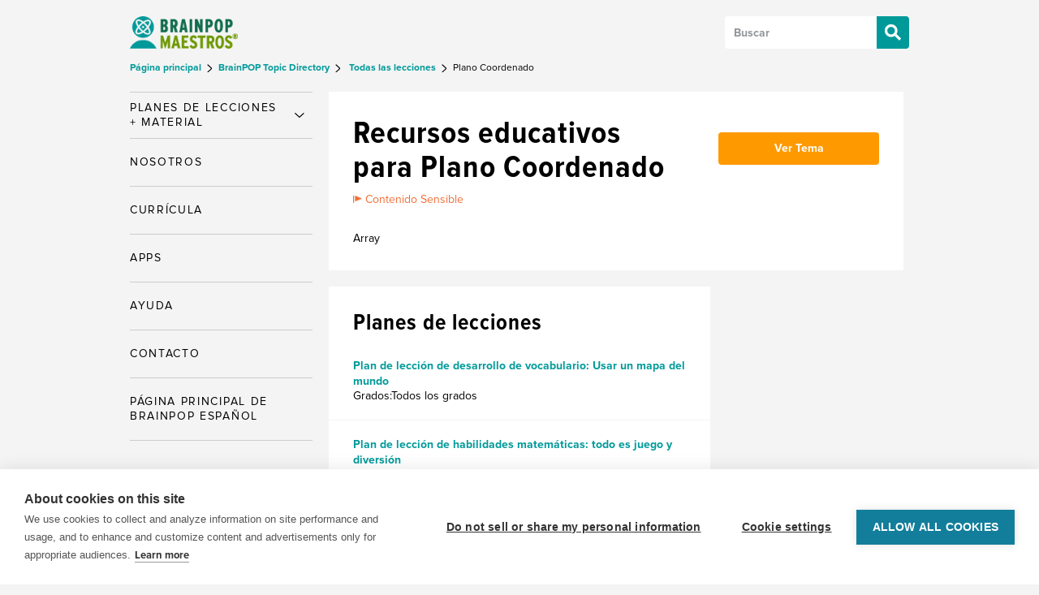

--- FILE ---
content_type: text/html; charset=UTF-8
request_url: https://maestros.brainpop.com/bp-topic/plano-coordenado/
body_size: 10182
content:

<!DOCTYPE html>
<html xmlns="http://www.w3.org/1999/xhtml" lang="es" itemscope=""
	  itemtype="http://schema.org/CreativeWork">

<head>

	<meta http-equiv="Content-Type"
		  content="text/html; charset=UTF-8"/>
	<meta id="viewport" name="viewport" content="width=device-width, initial-scale=1">

	<script>
		if (screen.width <= 460) {
			document.getElementById("viewport").setAttribute("content", "width=460");
		}
	</script>


	
	<!-- LRMI -->
	<meta itemprop="publisher" content="BrainPOP">
	<meta itemprop="inlanguage" content="en-US">
	<meta itemprop="associatedMedia" content="image">
	<meta itemprop="useRightsURL" content="http://www.brainpop.com/about/terms_of_use/">
	
	<title>Plano Coordenado Lesson Plans and Lesson Ideas | BrainPOP Maestros</title>

	<meta name="msvalidate.01" content="1E3D8FACED6079F215CEED5C5218CC82" />

	<link rel="shortcut icon" href="https://maestros.brainpop.com/wp-content/themes/brainpop-educators/images/favicon.ico" />


	<meta name='robots' content='index, follow, max-image-preview:large, max-snippet:-1, max-video-preview:-1' />
	<style>img:is([sizes="auto" i], [sizes^="auto," i]) { contain-intrinsic-size: 3000px 1500px }</style>
	
	<!-- This site is optimized with the Yoast SEO plugin v26.0 - https://yoast.com/wordpress/plugins/seo/ -->
	<meta name="description" content="En esta película animada aprenderás sobre una superficie imaginaria, sin límites, con longitud y ancho, (ejes x,y) y sin profundidad, llamada plano coordenado" />
	<link rel="canonical" href="https://maestros.brainpop.com/bp-topic/plano-coordenado/" />
	<meta property="og:locale" content="es_ES" />
	<meta property="og:type" content="article" />
	<meta property="og:title" content="Plano Coordenado Lesson Plans and Lesson Ideas | BrainPOP Maestros" />
	<meta property="og:description" content="¿Quieres localizar un punto? ¡Ve esta película sobre el Plano Coordenado!" />
	<meta property="og:url" content="https://maestros.brainpop.com/bp-topic/plano-coordenado/" />
	<meta property="og:site_name" content="BrainPOP Maestros" />
	<meta name="twitter:card" content="summary_large_image" />
	<meta name="twitter:site" content="@brainpop" />
	<script type="application/ld+json" class="yoast-schema-graph">{"@context":"https://schema.org","@graph":[{"@type":"CollectionPage","@id":"https://maestros.brainpop.com/bp-topic/plano-coordenado/","url":"https://maestros.brainpop.com/bp-topic/plano-coordenado/","name":"Plano Coordenado Lesson Plans and Lesson Ideas | BrainPOP Maestros","isPartOf":{"@id":"https://maestros.brainpop.com/#website"},"description":"¿Quieres localizar un punto? ¡Ve esta película sobre el Plano Coordenado!","inLanguage":"es"},{"@type":"WebSite","@id":"https://maestros.brainpop.com/#website","url":"https://maestros.brainpop.com/","name":"BrainPOP Maestros","description":"","publisher":{"@id":"https://maestros.brainpop.com/#organization"},"potentialAction":[{"@type":"SearchAction","target":{"@type":"EntryPoint","urlTemplate":"https://maestros.brainpop.com/?s={search_term_string}"},"query-input":{"@type":"PropertyValueSpecification","valueRequired":true,"valueName":"search_term_string"}}],"inLanguage":"es"},{"@type":"Organization","@id":"https://maestros.brainpop.com/#organization","name":"BrainPOP Español","url":"https://maestros.brainpop.com/","logo":{"@type":"ImageObject","inLanguage":"es","@id":"https://maestros.brainpop.com/#/schema/logo/image/","url":"https://maestros.brainpop.com/files/2021/02/NewLogo_IGSquare_TealonWhite_ESP.png","contentUrl":"https://maestros.brainpop.com/files/2021/02/NewLogo_IGSquare_TealonWhite_ESP.png","width":1080,"height":1080,"caption":"BrainPOP Español"},"image":{"@id":"https://maestros.brainpop.com/#/schema/logo/image/"},"sameAs":["https://www.facebook.com/pages/BrainPOP/8706396621","https://x.com/brainpop"]}]}</script>
	<!-- / Yoast SEO plugin. -->


<link rel='dns-prefetch' href='//educators.brainpop.com' />
<link rel="alternate" type="application/rss+xml" title="BrainPOP Maestros &raquo; Plano Coordenado Temas de BrainPOP Español  Feed" href="https://maestros.brainpop.com/bp-topic/plano-coordenado/feed/" />
<script type="text/javascript">
/* <![CDATA[ */
window._wpemojiSettings = {"baseUrl":"https:\/\/s.w.org\/images\/core\/emoji\/16.0.1\/72x72\/","ext":".png","svgUrl":"https:\/\/s.w.org\/images\/core\/emoji\/16.0.1\/svg\/","svgExt":".svg","source":{"concatemoji":"https:\/\/maestros.brainpop.com\/wp-includes\/js\/wp-emoji-release.min.js?ver=6.8.3"}};
/*! This file is auto-generated */
!function(s,n){var o,i,e;function c(e){try{var t={supportTests:e,timestamp:(new Date).valueOf()};sessionStorage.setItem(o,JSON.stringify(t))}catch(e){}}function p(e,t,n){e.clearRect(0,0,e.canvas.width,e.canvas.height),e.fillText(t,0,0);var t=new Uint32Array(e.getImageData(0,0,e.canvas.width,e.canvas.height).data),a=(e.clearRect(0,0,e.canvas.width,e.canvas.height),e.fillText(n,0,0),new Uint32Array(e.getImageData(0,0,e.canvas.width,e.canvas.height).data));return t.every(function(e,t){return e===a[t]})}function u(e,t){e.clearRect(0,0,e.canvas.width,e.canvas.height),e.fillText(t,0,0);for(var n=e.getImageData(16,16,1,1),a=0;a<n.data.length;a++)if(0!==n.data[a])return!1;return!0}function f(e,t,n,a){switch(t){case"flag":return n(e,"\ud83c\udff3\ufe0f\u200d\u26a7\ufe0f","\ud83c\udff3\ufe0f\u200b\u26a7\ufe0f")?!1:!n(e,"\ud83c\udde8\ud83c\uddf6","\ud83c\udde8\u200b\ud83c\uddf6")&&!n(e,"\ud83c\udff4\udb40\udc67\udb40\udc62\udb40\udc65\udb40\udc6e\udb40\udc67\udb40\udc7f","\ud83c\udff4\u200b\udb40\udc67\u200b\udb40\udc62\u200b\udb40\udc65\u200b\udb40\udc6e\u200b\udb40\udc67\u200b\udb40\udc7f");case"emoji":return!a(e,"\ud83e\udedf")}return!1}function g(e,t,n,a){var r="undefined"!=typeof WorkerGlobalScope&&self instanceof WorkerGlobalScope?new OffscreenCanvas(300,150):s.createElement("canvas"),o=r.getContext("2d",{willReadFrequently:!0}),i=(o.textBaseline="top",o.font="600 32px Arial",{});return e.forEach(function(e){i[e]=t(o,e,n,a)}),i}function t(e){var t=s.createElement("script");t.src=e,t.defer=!0,s.head.appendChild(t)}"undefined"!=typeof Promise&&(o="wpEmojiSettingsSupports",i=["flag","emoji"],n.supports={everything:!0,everythingExceptFlag:!0},e=new Promise(function(e){s.addEventListener("DOMContentLoaded",e,{once:!0})}),new Promise(function(t){var n=function(){try{var e=JSON.parse(sessionStorage.getItem(o));if("object"==typeof e&&"number"==typeof e.timestamp&&(new Date).valueOf()<e.timestamp+604800&&"object"==typeof e.supportTests)return e.supportTests}catch(e){}return null}();if(!n){if("undefined"!=typeof Worker&&"undefined"!=typeof OffscreenCanvas&&"undefined"!=typeof URL&&URL.createObjectURL&&"undefined"!=typeof Blob)try{var e="postMessage("+g.toString()+"("+[JSON.stringify(i),f.toString(),p.toString(),u.toString()].join(",")+"));",a=new Blob([e],{type:"text/javascript"}),r=new Worker(URL.createObjectURL(a),{name:"wpTestEmojiSupports"});return void(r.onmessage=function(e){c(n=e.data),r.terminate(),t(n)})}catch(e){}c(n=g(i,f,p,u))}t(n)}).then(function(e){for(var t in e)n.supports[t]=e[t],n.supports.everything=n.supports.everything&&n.supports[t],"flag"!==t&&(n.supports.everythingExceptFlag=n.supports.everythingExceptFlag&&n.supports[t]);n.supports.everythingExceptFlag=n.supports.everythingExceptFlag&&!n.supports.flag,n.DOMReady=!1,n.readyCallback=function(){n.DOMReady=!0}}).then(function(){return e}).then(function(){var e;n.supports.everything||(n.readyCallback(),(e=n.source||{}).concatemoji?t(e.concatemoji):e.wpemoji&&e.twemoji&&(t(e.twemoji),t(e.wpemoji)))}))}((window,document),window._wpemojiSettings);
/* ]]> */
</script>
<link rel='stylesheet' id='normalize-css' href='https://maestros.brainpop.com/wp-content/mu-plugins/slipfire-toolbox/parts/css/normalize.min.css?ver=4.9.17' type='text/css' media='all' />
<link rel='stylesheet' id='slipfire-toolbox-css' href='https://maestros.brainpop.com/wp-content/mu-plugins/slipfire-toolbox/parts/css/slipfire-toolbox.min.css?ver=4.9.17' type='text/css' media='all' />
<style id='wp-emoji-styles-inline-css' type='text/css'>

	img.wp-smiley, img.emoji {
		display: inline !important;
		border: none !important;
		box-shadow: none !important;
		height: 1em !important;
		width: 1em !important;
		margin: 0 0.07em !important;
		vertical-align: -0.1em !important;
		background: none !important;
		padding: 0 !important;
	}
</style>
<link rel='stylesheet' id='wp-block-library-css' href='https://maestros.brainpop.com/wp-includes/css/dist/block-library/style.min.css?ver=6.8.3' type='text/css' media='all' />
<style id='classic-theme-styles-inline-css' type='text/css'>
/*! This file is auto-generated */
.wp-block-button__link{color:#fff;background-color:#32373c;border-radius:9999px;box-shadow:none;text-decoration:none;padding:calc(.667em + 2px) calc(1.333em + 2px);font-size:1.125em}.wp-block-file__button{background:#32373c;color:#fff;text-decoration:none}
</style>
<style id='global-styles-inline-css' type='text/css'>
:root{--wp--preset--aspect-ratio--square: 1;--wp--preset--aspect-ratio--4-3: 4/3;--wp--preset--aspect-ratio--3-4: 3/4;--wp--preset--aspect-ratio--3-2: 3/2;--wp--preset--aspect-ratio--2-3: 2/3;--wp--preset--aspect-ratio--16-9: 16/9;--wp--preset--aspect-ratio--9-16: 9/16;--wp--preset--color--black: #000000;--wp--preset--color--cyan-bluish-gray: #abb8c3;--wp--preset--color--white: #ffffff;--wp--preset--color--pale-pink: #f78da7;--wp--preset--color--vivid-red: #cf2e2e;--wp--preset--color--luminous-vivid-orange: #ff6900;--wp--preset--color--luminous-vivid-amber: #fcb900;--wp--preset--color--light-green-cyan: #7bdcb5;--wp--preset--color--vivid-green-cyan: #00d084;--wp--preset--color--pale-cyan-blue: #8ed1fc;--wp--preset--color--vivid-cyan-blue: #0693e3;--wp--preset--color--vivid-purple: #9b51e0;--wp--preset--gradient--vivid-cyan-blue-to-vivid-purple: linear-gradient(135deg,rgba(6,147,227,1) 0%,rgb(155,81,224) 100%);--wp--preset--gradient--light-green-cyan-to-vivid-green-cyan: linear-gradient(135deg,rgb(122,220,180) 0%,rgb(0,208,130) 100%);--wp--preset--gradient--luminous-vivid-amber-to-luminous-vivid-orange: linear-gradient(135deg,rgba(252,185,0,1) 0%,rgba(255,105,0,1) 100%);--wp--preset--gradient--luminous-vivid-orange-to-vivid-red: linear-gradient(135deg,rgba(255,105,0,1) 0%,rgb(207,46,46) 100%);--wp--preset--gradient--very-light-gray-to-cyan-bluish-gray: linear-gradient(135deg,rgb(238,238,238) 0%,rgb(169,184,195) 100%);--wp--preset--gradient--cool-to-warm-spectrum: linear-gradient(135deg,rgb(74,234,220) 0%,rgb(151,120,209) 20%,rgb(207,42,186) 40%,rgb(238,44,130) 60%,rgb(251,105,98) 80%,rgb(254,248,76) 100%);--wp--preset--gradient--blush-light-purple: linear-gradient(135deg,rgb(255,206,236) 0%,rgb(152,150,240) 100%);--wp--preset--gradient--blush-bordeaux: linear-gradient(135deg,rgb(254,205,165) 0%,rgb(254,45,45) 50%,rgb(107,0,62) 100%);--wp--preset--gradient--luminous-dusk: linear-gradient(135deg,rgb(255,203,112) 0%,rgb(199,81,192) 50%,rgb(65,88,208) 100%);--wp--preset--gradient--pale-ocean: linear-gradient(135deg,rgb(255,245,203) 0%,rgb(182,227,212) 50%,rgb(51,167,181) 100%);--wp--preset--gradient--electric-grass: linear-gradient(135deg,rgb(202,248,128) 0%,rgb(113,206,126) 100%);--wp--preset--gradient--midnight: linear-gradient(135deg,rgb(2,3,129) 0%,rgb(40,116,252) 100%);--wp--preset--font-size--small: 13px;--wp--preset--font-size--medium: 20px;--wp--preset--font-size--large: 36px;--wp--preset--font-size--x-large: 42px;--wp--preset--spacing--20: 0.44rem;--wp--preset--spacing--30: 0.67rem;--wp--preset--spacing--40: 1rem;--wp--preset--spacing--50: 1.5rem;--wp--preset--spacing--60: 2.25rem;--wp--preset--spacing--70: 3.38rem;--wp--preset--spacing--80: 5.06rem;--wp--preset--shadow--natural: 6px 6px 9px rgba(0, 0, 0, 0.2);--wp--preset--shadow--deep: 12px 12px 50px rgba(0, 0, 0, 0.4);--wp--preset--shadow--sharp: 6px 6px 0px rgba(0, 0, 0, 0.2);--wp--preset--shadow--outlined: 6px 6px 0px -3px rgba(255, 255, 255, 1), 6px 6px rgba(0, 0, 0, 1);--wp--preset--shadow--crisp: 6px 6px 0px rgba(0, 0, 0, 1);}:where(.is-layout-flex){gap: 0.5em;}:where(.is-layout-grid){gap: 0.5em;}body .is-layout-flex{display: flex;}.is-layout-flex{flex-wrap: wrap;align-items: center;}.is-layout-flex > :is(*, div){margin: 0;}body .is-layout-grid{display: grid;}.is-layout-grid > :is(*, div){margin: 0;}:where(.wp-block-columns.is-layout-flex){gap: 2em;}:where(.wp-block-columns.is-layout-grid){gap: 2em;}:where(.wp-block-post-template.is-layout-flex){gap: 1.25em;}:where(.wp-block-post-template.is-layout-grid){gap: 1.25em;}.has-black-color{color: var(--wp--preset--color--black) !important;}.has-cyan-bluish-gray-color{color: var(--wp--preset--color--cyan-bluish-gray) !important;}.has-white-color{color: var(--wp--preset--color--white) !important;}.has-pale-pink-color{color: var(--wp--preset--color--pale-pink) !important;}.has-vivid-red-color{color: var(--wp--preset--color--vivid-red) !important;}.has-luminous-vivid-orange-color{color: var(--wp--preset--color--luminous-vivid-orange) !important;}.has-luminous-vivid-amber-color{color: var(--wp--preset--color--luminous-vivid-amber) !important;}.has-light-green-cyan-color{color: var(--wp--preset--color--light-green-cyan) !important;}.has-vivid-green-cyan-color{color: var(--wp--preset--color--vivid-green-cyan) !important;}.has-pale-cyan-blue-color{color: var(--wp--preset--color--pale-cyan-blue) !important;}.has-vivid-cyan-blue-color{color: var(--wp--preset--color--vivid-cyan-blue) !important;}.has-vivid-purple-color{color: var(--wp--preset--color--vivid-purple) !important;}.has-black-background-color{background-color: var(--wp--preset--color--black) !important;}.has-cyan-bluish-gray-background-color{background-color: var(--wp--preset--color--cyan-bluish-gray) !important;}.has-white-background-color{background-color: var(--wp--preset--color--white) !important;}.has-pale-pink-background-color{background-color: var(--wp--preset--color--pale-pink) !important;}.has-vivid-red-background-color{background-color: var(--wp--preset--color--vivid-red) !important;}.has-luminous-vivid-orange-background-color{background-color: var(--wp--preset--color--luminous-vivid-orange) !important;}.has-luminous-vivid-amber-background-color{background-color: var(--wp--preset--color--luminous-vivid-amber) !important;}.has-light-green-cyan-background-color{background-color: var(--wp--preset--color--light-green-cyan) !important;}.has-vivid-green-cyan-background-color{background-color: var(--wp--preset--color--vivid-green-cyan) !important;}.has-pale-cyan-blue-background-color{background-color: var(--wp--preset--color--pale-cyan-blue) !important;}.has-vivid-cyan-blue-background-color{background-color: var(--wp--preset--color--vivid-cyan-blue) !important;}.has-vivid-purple-background-color{background-color: var(--wp--preset--color--vivid-purple) !important;}.has-black-border-color{border-color: var(--wp--preset--color--black) !important;}.has-cyan-bluish-gray-border-color{border-color: var(--wp--preset--color--cyan-bluish-gray) !important;}.has-white-border-color{border-color: var(--wp--preset--color--white) !important;}.has-pale-pink-border-color{border-color: var(--wp--preset--color--pale-pink) !important;}.has-vivid-red-border-color{border-color: var(--wp--preset--color--vivid-red) !important;}.has-luminous-vivid-orange-border-color{border-color: var(--wp--preset--color--luminous-vivid-orange) !important;}.has-luminous-vivid-amber-border-color{border-color: var(--wp--preset--color--luminous-vivid-amber) !important;}.has-light-green-cyan-border-color{border-color: var(--wp--preset--color--light-green-cyan) !important;}.has-vivid-green-cyan-border-color{border-color: var(--wp--preset--color--vivid-green-cyan) !important;}.has-pale-cyan-blue-border-color{border-color: var(--wp--preset--color--pale-cyan-blue) !important;}.has-vivid-cyan-blue-border-color{border-color: var(--wp--preset--color--vivid-cyan-blue) !important;}.has-vivid-purple-border-color{border-color: var(--wp--preset--color--vivid-purple) !important;}.has-vivid-cyan-blue-to-vivid-purple-gradient-background{background: var(--wp--preset--gradient--vivid-cyan-blue-to-vivid-purple) !important;}.has-light-green-cyan-to-vivid-green-cyan-gradient-background{background: var(--wp--preset--gradient--light-green-cyan-to-vivid-green-cyan) !important;}.has-luminous-vivid-amber-to-luminous-vivid-orange-gradient-background{background: var(--wp--preset--gradient--luminous-vivid-amber-to-luminous-vivid-orange) !important;}.has-luminous-vivid-orange-to-vivid-red-gradient-background{background: var(--wp--preset--gradient--luminous-vivid-orange-to-vivid-red) !important;}.has-very-light-gray-to-cyan-bluish-gray-gradient-background{background: var(--wp--preset--gradient--very-light-gray-to-cyan-bluish-gray) !important;}.has-cool-to-warm-spectrum-gradient-background{background: var(--wp--preset--gradient--cool-to-warm-spectrum) !important;}.has-blush-light-purple-gradient-background{background: var(--wp--preset--gradient--blush-light-purple) !important;}.has-blush-bordeaux-gradient-background{background: var(--wp--preset--gradient--blush-bordeaux) !important;}.has-luminous-dusk-gradient-background{background: var(--wp--preset--gradient--luminous-dusk) !important;}.has-pale-ocean-gradient-background{background: var(--wp--preset--gradient--pale-ocean) !important;}.has-electric-grass-gradient-background{background: var(--wp--preset--gradient--electric-grass) !important;}.has-midnight-gradient-background{background: var(--wp--preset--gradient--midnight) !important;}.has-small-font-size{font-size: var(--wp--preset--font-size--small) !important;}.has-medium-font-size{font-size: var(--wp--preset--font-size--medium) !important;}.has-large-font-size{font-size: var(--wp--preset--font-size--large) !important;}.has-x-large-font-size{font-size: var(--wp--preset--font-size--x-large) !important;}
:where(.wp-block-post-template.is-layout-flex){gap: 1.25em;}:where(.wp-block-post-template.is-layout-grid){gap: 1.25em;}
:where(.wp-block-columns.is-layout-flex){gap: 2em;}:where(.wp-block-columns.is-layout-grid){gap: 2em;}
:root :where(.wp-block-pullquote){font-size: 1.5em;line-height: 1.6;}
</style>
<link rel='stylesheet' id='educators-css' href='https://maestros.brainpop.com/wp-content/themes/brainpop-educators/styles/style.css?ver=4.22' type='text/css' media='all' />
<link rel='stylesheet' id='educators-child-css' href='https://maestros.brainpop.com/wp-content/themes/educators-es/styles/style.css?ver=4.22' type='text/css' media='all' />
<link rel='stylesheet' id='educators-responsive-css' href='https://maestros.brainpop.com/wp-content/themes/brainpop-educators/styles/responsive.css?ver=4.22' type='text/css' media='all' />
<link rel='stylesheet' id='educators-print-css' href='https://maestros.brainpop.com/wp-content/themes/brainpop-educators/styles/print.css?ver=4.22' type='text/css' media='print' />
<link rel='stylesheet' id='slipfire-print-css' href='https://maestros.brainpop.com/wp-content/mu-plugins/slipfire-toolbox/parts/css/slipfire-print.min.css?ver=4.9.17' type='text/css' media='print' />
<script type="text/javascript" src="https://maestros.brainpop.com/wp-includes/js/jquery/jquery.min.js?ver=3.7.1" id="jquery-core-js"></script>
<script type="text/javascript" src="https://maestros.brainpop.com/wp-includes/js/jquery/jquery-migrate.min.js?ver=3.4.1" id="jquery-migrate-js"></script>
<link rel="https://api.w.org/" href="https://maestros.brainpop.com/wp-json/" /><link rel="alternate" title="JSON" type="application/json" href="https://maestros.brainpop.com/wp-json/wp/v2/bp-topic/438" /><link rel="EditURI" type="application/rsd+xml" title="RSD" href="https://maestros.brainpop.com/xmlrpc.php?rsd" />
<meta name="generator" content="Piklist 1.0.11" />
<!-- Stream WordPress user activity plugin v4.1.1 -->
<meta name="google-site-verification" content="OqsLWXyfOi_xuYfxgYQz82sdg7X_nEY35HAWZfW_dBk" />
<script>(function(w,d,s,l,i){
        w[l]=w[l]||[];
        w[l].push({'gtm.start':new Date().getTime(),event:'gtm.js'});
        var f=d.getElementsByTagName(s)[0],
        j=d.createElement(s),
        dl=l!='dataLayer'?'&l='+l:'';
        j.async=true;
        j.src='https://www.googletagmanager.com/gtm.js?id='+i+dl;f.parentNode.insertBefore(j,f);
    })
    (window,document,'script','dataLayer','GTM-N4WV7J3');
    window.dataLayer.push({'event': 'pageview', 'pageUrl': window.location.pathname})</script>

    <!--[if lt IE 8]>
      <style>
        #slipfire-browsehappy {
          text-align: center;
          margin: 10px !important;
          padding: 10px !important;
          font-family: serif;
          font-weight: bold;
        }
      </style>

      <p id="slipfire-browsehappy">You are using an outdated web browser. Please <a href="http://browsehappy.com/">upgrade your browser</a> </p>
    <![endif]-->
    
</head>

<body class="archive tax-bp-topic term-plano-coordenado term-438 wp-theme-brainpop-educators wp-child-theme-educators-es wordpress ltr child-theme multisite site-6 site-brainpop-maestros logged-out chrome two-column-template" id="brainpop-educators">

	
		<div id="fb-root"></div>
		<script>(function (d, s, id) {
				var js, fjs = d.getElementsByTagName(s)[0];
				if (d.getElementById(id)) return;
				js = d.createElement(s);
				js.id = id;
				js.src = "//connect.facebook.net/es_ES/all.js#xfbml=1&appId=306483596106115";
				fjs.parentNode.insertBefore(js, fjs);
			}(document, 'script', 'facebook-jssdk'));</script>

	
<div id="main-container" class="container">

	
	<div id="header">

		<nav id="main_menu" class="navbar navbar-default header-type-default">

	<div class="container">

		<div class="navbar-header">
			<button type="button" class="navbar-toggle collapsed" data-toggle="collapse"
					data-target="#brainpop-nav-main">
				<span class="sr-only">Toggle navigation</span>
				<span class="icon-bar"></span>
				<span class="icon-bar"></span>
				<span class="icon-bar"></span>
			</button>

			<button type="button" class="collapsed search-toggle" data-toggle="collapse"
					data-target="#brainpop-nav-main">
				<span class="sr-only">Toggle Search</span>
			</button>
		</div><!-- .navbar-header -->

		


	
	<a title="BrainPOP Maestros&nbsp;Página principal " href="https://maestros.brainpop.com">

  
	<img alt="BrainPOP Maestros" class="header-image-educators" id=header-logo-educators-es src="https://maestros.brainpop.com/wp-content/themes/educators-es/images/header-logo-educators-es.png?ver=4.22" />

	
	</a>

		
		<div class="search-box">

	<form method="get" class="search-form" action="https://maestros.brainpop.com/">
		<input type="search" class="search-field" placeholder="Buscar" value="" name="s" title="Buscar por: [etiqueta]" />
        <input type="hidden" id="search-param" name="_sort_" value="newest_first">
        <input type="submit" class="search-submit" value="Buscar" />
	</form>

</div>

		<div id="brainpop-nav-main" class="collapse navbar-collapse">

			<div class="navbar-section navbar-section-search-box">
				<div class="search-box">

	<form method="get" class="search-form" action="https://maestros.brainpop.com/">
		<input type="search" class="search-field" placeholder="Buscar" value="" name="s" title="Buscar por: [etiqueta]" />
        <input type="hidden" id="search-param" name="_sort_" value="newest_first">
        <input type="submit" class="search-submit" value="Buscar" />
	</form>

</div>
			</div>

			 <div class="nav navbar-nav navbar-section no-padding-top"><ul id="menu-primary" class="nav navbar-nav"><li id="menu-item-487" class="menu-item menu-item-type-custom menu-item-object-custom menu-item-has-children menu-item-487 dropdown"><a title="Planes de Lecciones + Material" href="#" data-toggle="dropdown" class="dropdown-toggle" aria-haspopup="true"><span class="menu-title">Planes de Lecciones + Material</span> <span class="caret"></span></a>
<ul role="menu" class=" dropdown-menu">
	<li id="menu-item-486" class="menu-item menu-item-type-post_type menu-item-object-page menu-item-486 menu-item-bp-topic "><a title="Lecciones de BrainPOP Español" href="https://maestros.brainpop.com/bp-topic/"><span class="menu-title">Lecciones de BrainPOP Español</span></a></li>
	<li id="menu-item-485" class="menu-item menu-item-type-post_type_archive menu-item-object-lesson-plan menu-item-485 menu-item- "><a title="Planes de Lecciones" href="https://maestros.brainpop.com/lesson-plan/"><span class="menu-title">Planes de Lecciones</span></a></li>
	<li id="menu-item-490" class="menu-item menu-item-type-custom menu-item-object-custom menu-item-490 menu-item-recursos-imprimibles-2 "><a title="Recursos Imprimibles" href="https://educators.brainpop.com/maestros/printable/?printable-type=all"><span class="menu-title">Recursos Imprimibles</span></a></li>
</ul>
</li>
<li id="menu-item-95" class="menu-item menu-item-type-post_type menu-item-object-page menu-item-95 menu-item-nosotros "><a title="Nosotros" href="https://maestros.brainpop.com/nosotros/"><span class="menu-title">Nosotros</span></a></li>
<li id="menu-item-6126" class="menu-item menu-item-type-post_type menu-item-object-page menu-item-6126 menu-item-bp-topic "><a title="Currícula" href="https://maestros.brainpop.com/bp-topic/"><span class="menu-title">Currícula</span></a></li>
<li id="menu-item-94" class="menu-item menu-item-type-post_type menu-item-object-page menu-item-94 menu-item-about-movil "><a title="Apps" href="https://maestros.brainpop.com/about-movil/"><span class="menu-title">Apps</span></a></li>
<li id="menu-item-110" class="menu-item menu-item-type-custom menu-item-object-custom menu-item-110 menu-item-ayuda-2 "><a title="Ayuda" href="https://educators.brainpop.com/maestros/faq"><span class="menu-title">Ayuda</span></a></li>
<li id="menu-item-92" class="menu-item menu-item-type-post_type menu-item-object-page menu-item-92 menu-item-contacto "><a title="Contacto" href="https://maestros.brainpop.com/contacto/"><span class="menu-title">Contacto</span></a></li>
<li id="menu-item-159" class="menu-item menu-item-type-custom menu-item-object-custom menu-item-159 menu-item-pagina-principal-de-brainpop-espanol last-menu-item"><a title="PÁGINA PRINCIPAL de BrainPOP Español" href="https://esp.brainpop.com"><span class="menu-title">PÁGINA PRINCIPAL de BrainPOP Español</span></a></li>
</ul></div>
		</div><!-- #brainpop-nav-main -->

	</div><!-- /.container -->

</nav><!-- #main_menu -->

		
			

	<div class="breadcrumb breadcrumb-bp-topic" itemscope itemtype="http://data-vocabulary.org/Breadcrumb">

		<div itemscope itemtype="http://data-vocabulary.org/Breadcrumb">
			<a href="https://maestros.brainpop.com" itemprop="url">
				<span itemprop="title">
					Página principal 				</span>
			</a>


			<div itemprop="child" itemscope itemtype="http://data-vocabulary.org/Breadcrumb">

			
				
				
				<a href="https://maestros.brainpop.com/bp-topic" itemprop="url">					<span itemprop="title">
						BrainPOP Topic Directory					</span>
				</a>

					
						<div itemprop="child" itemscope itemtype="http://data-vocabulary.org/Breadcrumb">

							<a href="https://maestros.brainpop.com/bp-topic/?brainpop-subject=all" itemprop="url">								<span itemprop="title">
									&nbsp;Todas las lecciones								</span>
							</a>
					
						
							<div itemprop="child" itemscope itemtype="http://data-vocabulary.org/Breadcrumb">
								<span itemprop="title">
									Plano Coordenado								</span>
							</div>

						
					
						</div>

					
			</div>

		</div>

	</div>

		
	</div><!-- #header -->

	<div id="content-container" class="container">

<div id="content">

	<div class="padder">

		<div class="lesson-ideas teaching-ideas lesson-ideas-expanded">

			<div id="teaching-ideas">

				<div id="lesson-ideas-expanded-main" class="background-white float-left">

					<div class="inner-padder content-left" itemprop="about">

						<div class="header-wrapper-icon-right topic no-border-bottom inner-content-padder section-top sensitive-content">
							<h1 class="mobile-title">
								Recursos educativos para Plano Coordenado							</h1>

							
								<div class="sensitive-topic">
									<img alt="Sensitive Content"  src="https://maestros.brainpop.com/wp-content/themes/brainpop-educators/images/sensitive-content.png" />
									<span>Contenido Sensible</span>
								</div>
			
							
							Array						</div>

				</div>

				<div class="float-right inner-content-padder inner-sidebar-right section-top">

								
				<div class="inner-widget-padder">

					<!-- VIEW TOPIC BUTTON -->
					<div class="full-width float-left margin-top">
						<a href="Array" class="view-more button block center">
							Ver tema						</a>
					</div>

				</div>

			</div>

		</div>

		<div class="lesson-plans-block-wrapper">

		
		
		
		<div id="lesson-plan-block" class="float-left content-left background-white margin-top">

			<h2 class="inner-content-padder no-margin-bottom">Planes de lecciones</h2>
			
			
				
					<div class="lesson-plan">

						
							<div class=" float-left full-width">

								<div class="full-width inner-content-padder lesson-plans-2 content-list-first content-list">

									
	
	
	
  <h4 class="lessonplantitle">
	  <a href="https://maestros.brainpop.com/lesson-plan/plan-de-leccion-de-desarrollo-de-vocabulario-usar-un-mapa-del-mundo/?bp-topic=plano-coordenado" rel="bookmark" title="Ver Plan de lección de desarrollo de vocabulario: Usar un mapa del mundo">Plan de lección de desarrollo de vocabulario: Usar un mapa del mundo</a>
  </h4>

  <div class="description lp-section">
  
	
	<div class="grades lp-section">
		Grados:Todos los grados	</div>

		
	


  </div>

	
								</div>

							</div>

							
						
							<div class="archive-divider float-left full-width">

								<div class="full-width inner-content-padder lesson-plans-2 content-list ">

									
	
	
	
  <h4 class="lessonplantitle">
	  <a href="https://maestros.brainpop.com/lesson-plan/todo-es-diversion-y-juegos/?bp-topic=plano-coordenado" rel="bookmark" title="Ver Plan de lección de habilidades matemáticas: todo es juego y diversión">Plan de lección de habilidades matemáticas: todo es juego y diversión</a>
  </h4>

  <div class="description lp-section">
  
	
	<div class="grades lp-section">
		Grados:Todos los grados	</div>

		
	


  </div>

	
								</div>

							</div>

							
						

					</div><!-- .lesson-plan -->

			
			
			
		</div>

		<div id="teaching-top-block" class="margin-top float-right inner-content-padder inner-sidebar-right">
			
  
		</div>

	</div>

			  


			  
    <div class="lesson-plans-block-wrapper background-white float-left padding-bottom-less full-width margin-top">

      
      <div class="type-printable widget-1 widget-item widget-tall widget-item-recent-simple no-padding-bottom float-left full-width inner-content-padder no-margin-right no-margin-bottom three-across-width no-icon">

					<div class="widget-item-type no-padding-top no-padding-left no-padding-bottom">
						<h2>Related Printable</h2>
					</div><!-- .widget-item-type -->

          
            
              <div class="row-counter-1 content-row inner-padder no-padding-bottom">

            
            
            
	
	
	
		
	
    <div class="type-printable has-image id-535 widget-1 widget-item widget-tall no-padding-top no-padding-bottom content-direction-ltr">

        <div class="widget-item-content-wrapper padding-bottom">

                
	<div class="widget-item-image">

	  <a href="https://maestros.brainpop.com/printable/diagrama-de-venn/">

				<div class="image-wrapper">

		
		
			
		  <img src="https://maestros.brainpop.com/files/2016/05/organigrama_DIAGRAMA_DE_VENN.jpg" alt="Diagrama de Venn" />

		
				
			</div>

	  </a>
	</div>
		
                
                
            <div class="widget-item-content no-border-bottom no-border-top no-border-left no-border-right text-center no-padding-top no-padding-bottom">
                <h5>
                    <a href="https://maestros.brainpop.com/printable/diagrama-de-venn/">
                        Diagrama de Venn                    </a>
                </h5>
            </div>


        </div>


    </div><!-- .widget-item -->

	
	
                          
              </div><!-- .row -->

            
          
          
      </div><!-- .widget-item -->

      
  </div>

  


			  



			</div><!-- teaching-ideas-inner -->

		</div><!-- teaching-ideas -->

	</div><!-- bp-game-page -->

</div><!-- #content -->



	


<div id="left-sidebar" class="sidebar leftsidebar">

	<div class="paddersidebar">

      
      
    
       
        <div id="menu-left" class="margin-bottom no-mobile">

            <nav>

                <div id="main-menu-sidebar" class="menu-dropdown"><ul id="menu-brainpop-maestros" class="menu-sidebar"><li class="menu-item menu-item-type-custom menu-item-object-custom menu-item-has-children menu-item-487"><a href="/lesson-plan">Planes de Lecciones + Material</a>
<ul class="sub-menu">
	<li class="menu-item menu-item-type-post_type menu-item-object-page menu-item-486"><a href="https://maestros.brainpop.com/bp-topic/">Lecciones de BrainPOP Español</a></li>
	<li class="menu-item menu-item-type-post_type_archive menu-item-object-lesson-plan menu-item-485"><a href="https://maestros.brainpop.com/lesson-plan/">Planes de Lecciones</a></li>
	<li class="menu-item menu-item-type-custom menu-item-object-custom menu-item-490"><a href="https://educators.brainpop.com/maestros/printable/?printable-type=all">Recursos Imprimibles</a></li>
</ul>
</li>
<li class="menu-item menu-item-type-post_type menu-item-object-page menu-item-95"><a href="https://maestros.brainpop.com/nosotros/">Nosotros</a></li>
<li class="menu-item menu-item-type-post_type menu-item-object-page menu-item-6126"><a href="https://maestros.brainpop.com/bp-topic/">Currícula</a></li>
<li class="menu-item menu-item-type-post_type menu-item-object-page menu-item-94"><a href="https://maestros.brainpop.com/about-movil/">Apps</a></li>
<li class="menu-item menu-item-type-custom menu-item-object-custom menu-item-110"><a href="https://educators.brainpop.com/maestros/faq">Ayuda</a></li>
<li class="menu-item menu-item-type-post_type menu-item-object-page menu-item-92"><a href="https://maestros.brainpop.com/contacto/">Contacto</a></li>
<li class="menu-item menu-item-type-custom menu-item-object-custom menu-item-159"><a href="https://esp.brainpop.com">PÁGINA PRINCIPAL de BrainPOP Español</a></li>
</ul></div>
            </nav>

        </div><!-- #menu-left -->

    

	</div><!-- #paddersidebar -->

</div><!-- #leftsidebar -->






<script type="text/javascript" src="https://maestros.brainpop.com/wp-content/themes/brainpop-educators/js//jquery.matchHeight.js"></script>
<script type="text/javascript">
	jQuery(function() {
		jQuery('.widget-item-image').matchHeight();
	});
</script>



</div> <!-- #content-container -->


	<div id="footer">


		
		
			
				
					<div class="footer_col" id="footer_menu_left">

					
					</div>

			
		
			
				
					<div class="footer_col" id="footer_menu_center">

					
					</div>

			
		
			
				
					<div class="footer_col" id="footer_menu_right">

					
					</div>

			
		
		
 <div id="footer_social" class="footer_col">

	<div id="footer_social_inner">

	  
		<a id="social_twitter" target="_blank" title="Sigue a BrainPOP Español en Twitter" href="https://twitter.com/BrainPOPEsp">
		  <img alt="Twitter" src="https://cdn-educators.brainpop.com/wp-content/themes/brainpop-educators/images/twitter-dark.png" />
		</a

	  

	  		<a id="social_facebook" target="_blank" title="Busca a BrainPOP Español en Facebook " href="https://www.facebook.com/BrainPOPEsp">
		</a>


      <a id="social_facebook" target="_blank" title="Busca a BrainPOP Español en Facebook " href="https://www.facebook.com/BrainPOPEsp">
          <img alt="Facebook" src="https://cdn-educators.brainpop.com/wp-content/themes/brainpop-educators/images/facebook-dark.png" />
      </a>

	  

	  
		<a id="social_youtube" target="_blank" title="Suscríbete al canal en YouTube de BrainPOP " href="https://www.youtube.com/user/BrainPOPLat">
		  <img alt="YouTube" src="https://cdn-educators.brainpop.com/wp-content/themes/brainpop-educators/images/youtube.png" />
		</a>

	  

	  

	  <a id="social_rss" target="_blank" title="Suscríbete al Blog de BrainPOP " href="https://educators.brainpop.com/maestros/feed">
		<img  alt="RSS Feed" src="https://cdn-educators.brainpop.com/wp-content/themes/brainpop-educators/images/feed-dark.png" />
	  </a>

  </div>

</div>

	</div><!-- #footer -->

	<div id="footer-sub">

	<div class="footer-sub-left">
		<a href="https://educators.brainpop.com/maestros">
			<img alt="BrainPOP Educators" class="footer-image" src="https://maestros.brainpop.com/wp-content/themes/educators-es/images/header-logo-educators-es.png" />
		</a>
	</div>
		
	<div id="footer-copyright" class="footer-sub-right"><span>&copy; 1999-2026 BrainPOP. Todos los derechos reservados. </span></div>

	</div>


	<div id="footer-cred">
		BrainPOP Maestros is proudly powered by <a href="http://wordpress.org">WordPress</a>.  Built by <a href="https://slipfire.com">SlipFire Web Development</a>	</div>





<!-- Sidebar menu -->
<script type="text/javascript">
(function($) {
	$(document).ready(function() {
		$('.menu-dropdown > ul > li > a').click(function() {
			$('.menu-dropdown li').removeClass('active');
			$(this).closest('li').addClass('active');
			var checkElement = $(this).next();
			if((checkElement.is('ul')) && (checkElement.is(':visible'))) {
				$(this).closest('li').removeClass('active');
				checkElement.slideUp('fast');
			}
			if((checkElement.is('ul')) && (!checkElement.is(':visible'))) {
				$('.menu-dropdown ul ul:visible').slideUp('fast');
				checkElement.slideDown('fast');
			}
			if($(this).closest('li').find('ul').children().length == 0) {
				return true;
			} else {
				return false;
			}
		});

		<!-- Replace &nbsp; with '' -->
		$("h5").each(function() {
			var _this = $(this);
			_this.html(_this.html().replace(/&nbsp;/g, ' '));
		});
	});
})(jQuery);
</script>


<script type="speculationrules">
{"prefetch":[{"source":"document","where":{"and":[{"href_matches":"\/*"},{"not":{"href_matches":["\/wp-*.php","\/wp-admin\/*","\/files\/*","\/maestros\/wp-content\/*","\/wp-content\/plugins\/*","\/wp-content\/themes\/educators-es\/*","\/wp-content\/themes\/brainpop-educators\/*","\/*\\?(.+)"]}},{"not":{"selector_matches":"a[rel~=\"nofollow\"]"}},{"not":{"selector_matches":".no-prefetch, .no-prefetch a"}}]},"eagerness":"conservative"}]}
</script>
			<script type="text/javascript">
				var doc = document.documentElement;
				doc.setAttribute('data-useragent', navigator.userAgent);
			</script>
		<script type="text/javascript" src="https://maestros.brainpop.com/wp-content/mu-plugins/slipfire-toolbox/library/flexibility/flexibility.js?ver=1.0.6" id="flexibility-js"></script>
<script type="text/javascript" src="https://educators.brainpop.com/maestros/wp-content/plugins/brainpop-functionality/parts/js/plugin.js?ver=0.1.0" id="functionality-script-js"></script>
<script type="text/javascript" src="https://maestros.brainpop.com/wp-content/themes/brainpop-educators/js/modernizr.min.js?ver=6.8.3" id="modernizr-js"></script>
<script type="text/javascript" src="https://maestros.brainpop.com/wp-content/themes/brainpop-educators/js/flexslider/jquery.flexslider.min.js?ver=6.8.3" id="flexslider-js"></script>
<script type="text/javascript" src="https://maestros.brainpop.com/wp-content/themes/brainpop-educators/js/bootstrap.min.js?ver=6.8.3" id="bootstrap-js"></script>
    <script>
        document.addEventListener('facetwp-loaded', function() {
            if (! FWP.loaded) {
                FWP.hooks.addAction('facetwp/reset', function() {
                    FWP.facets['sort_'] = ['newest_first'];
                });
            }



            let child = document.querySelector(".child")

            if(child) {
                child.parentNode.classList.add("parent-msg")
            }
        });

    </script>
    
<!-- This website is powered by Piklist. Learn more at https://piklist.com/ -->



<!--
==== PAGE INFORMATION ====
 
* Verify Microdata: http://www.google.com/webmasters/tools/richsnippets?url=https://maestros.brainpop.com/bp-topic/plano-coordenado?bp-topic=plano-coordenado
===========================
-->




	</div> <!-- #main-container -->

		<script>(function(){function c(){var b=a.contentDocument||a.contentWindow.document;if(b){var d=b.createElement('script');d.innerHTML="window.__CF$cv$params={r:'9c706311fafd24ce',t:'MTc2OTkzNzc3NS4wMDAwMDA='};var a=document.createElement('script');a.nonce='';a.src='/cdn-cgi/challenge-platform/scripts/jsd/main.js';document.getElementsByTagName('head')[0].appendChild(a);";b.getElementsByTagName('head')[0].appendChild(d)}}if(document.body){var a=document.createElement('iframe');a.height=1;a.width=1;a.style.position='absolute';a.style.top=0;a.style.left=0;a.style.border='none';a.style.visibility='hidden';document.body.appendChild(a);if('loading'!==document.readyState)c();else if(window.addEventListener)document.addEventListener('DOMContentLoaded',c);else{var e=document.onreadystatechange||function(){};document.onreadystatechange=function(b){e(b);'loading'!==document.readyState&&(document.onreadystatechange=e,c())}}}})();</script></body>

			</html>


--- FILE ---
content_type: text/css
request_url: https://maestros.brainpop.com/wp-content/mu-plugins/slipfire-toolbox/parts/css/slipfire-toolbox.min.css?ver=4.9.17
body_size: 511
content:
embed,iframe,object,video{max-width:100%}.clear{clear:both}.clearfix:after{content:"";display:table;clear:both}.clear-left{clear:left}.clear-right{clear:right}.center{margin-left:auto!important;margin-right:auto!important;text-align:center!important;float:none!important}.bold{font-weight:bold}.normal{font-weight:normal}.italic{font-style:italic}.caps{text-transform:uppercase;letter-spacing:.2em}.screen-reader-text{font-size:1px}.float-left{float:left!important}.float-right{float:right!important}.text-left{text-align:left}.text-right{text-align:right}.text-center{text-align:center}.text-justify{text-align:justify}.fit{max-width:100%}.full-width{width:100%!important;-moz-box-sizing:border-box;-webkit-box-sizing:border-box;box-sizing:border-box}.half-width{width:50%}.full-height{height:100%}.hide{display:none!important}.show{display:block!important}.invisible{visibility:hidden}.text-hide{font:0/0 a;color:transparent;text-shadow:none;background-color:transparent;border:0}.no-padding-top{padding-top:0!important}.no-padding-bottom{padding-bottom:0!important}.no-padding-left{padding-left:0!important}.no-padding-right{padding-right:0!important}.no-margins{margin:0}.no-margin-top{margin-top:0!important}.no-margin-bottom{margin-bottom:0!important}.no-margin-left{margin-left:0!important}.no-margin-right{margin-right:0!important}.menu-item{pointer-events:auto;cursor:auto}.border-none{border:0}a.no-link,a.no-link:hover,a.no-link:focus{text-decoration:none!important;border:none!important}.link-not-active{pointer-events:none;cursor:default}.inline{display:inline}.block{display:block}.inline-block{display:inline-block}.table{display:table}.table-cell{display:table-cell}.flex{display:flex}.overflow-hidden{overflow:hidden}.overflow-scroll{overflow:scroll}.overflow-auto{overflow:auto}.align-baseline{vertical-align:baseline}.align-top{vertical-align:top}.align-middle{vertical-align:middle}.align-bottom{vertical-align:bottom}.relative{position:relative}.absolute{position:absolute}.fixed{position:fixed}.static{position:static}.top-0{top:0}.right-0{right:0}.bottom-0{bottom:0}.left-0{left:0}.break-word{word-wrap:break-word}.nowrap{white-space:nowrap}.list-bare{padding:0;list-style:none}.force-break{overflow-wrap:break-word;word-wrap:break-word;-ms-word-break:break-all;word-break:break-all;word-break:break-word;-ms-hyphens:auto;-moz-hyphens:auto;-webkit-hyphens:auto;hyphens:auto}.hypenate{overflow-wrap:break-word;word-wrap:break-word;-webkit-hyphens:auto;-ms-hyphens:auto;-moz-hyphens:auto;hyphens:auto}

--- FILE ---
content_type: text/css
request_url: https://maestros.brainpop.com/wp-content/themes/brainpop-educators/styles/responsive.css?ver=4.22
body_size: 11571
content:
/* * BrainPOP Responsive Styles
   ================================================== */

.container {
    margin-right: auto;
    margin-left: auto;
    padding-left: 0;
    padding-right: 0;
    clear: both;
}

img.header-image-educators,
img.header-image-brainpop {
    position: absolute;
    top: 0;
    float: left;
}

img.header-image-brainpop {
    position: relative;
    height: 38px;
    margin-right: 20px;
    padding-top: 4px;
    width: 40px;
}

.navbar-header {
  width: 90px;
  float: right;
}

#content {
    max-width: 470px;
    width: 100%;
    float: left;
}

body.fullpage div#content {
    max-width: 100%;
    left: 0 !important;
}

#content.two-column-template {
    max-width: 715px;
    width: 100%;
    margin-right: 0;
}

.sidebar {
    margin: 20px 0 0 0;
    float: left;
}

.sidebar .widget-item,
.sidebar .widget-item-type {
    width: 100%
}

.view-desktop {
    display: block
}

.view-desktop-inline-block {
  display: inline-block;
}

.view-two-columns {
    display: none
}

.view-one-column {
    display: none
}

.no-mobile {
    display: none
}

.img-responsive {
    display: block;
    max-width: 100%;
    height: auto;
}

.img-rounded {
    border-radius: 6px
}

.img-thumbnail {
    padding: 4px;
    line-height: 1.42857143;
    background-color: #ffffff;
    border: 1px solid #dddddd;
    border-radius: 4px;
    -webkit-transition: all 0.2s ease-in-out;
    transition: all 0.2s ease-in-out;
    display: inline-block;
    max-width: 100%;
    height: auto;
}

.img-circle {
    border-radius: 50%
}

hr {
    margin-top: 20px;
    margin-bottom: 20px;
    border: 0;
    border-top: 1px solid #eeeeee;
}

.inner-padder {
    padding: 20px;
    clear: both;
    float: left;
    width: 100%;
    -webkit-box-sizing: border-box;
    box-sizing: border-box;
}



.inner-content-padder {
    padding-left: 30px;
    padding-right: 30px;
    clear: both;
    float: left;
    width: 100%;
    -webkit-box-sizing: border-box;
    box-sizing: border-box;
}

  .inner-content-padder.divider-bottom-inner {
    position: relative;
  }

  .inner-content-padder.divider-bottom-inner::after {
    border-bottom: 1px solid #f4f4f4;
    bottom: 0;
    content: "";
    height: 1px;
    left: 30px;
    position: absolute;
    width: 410px;
  }

.inner-content-padder-mobile {
    padding-left: 0px;
    padding-right: 0px;
}


.header-wrapper-icon-right {
  padding-right: 90px;
  position: relative;
}


.topic_block {
    padding-bottom: 0px
}

#footer .menu-dropdown {
    display: none
}

/* *
 * Home Page
   ================================================== */



/* *
 * One Column
   ================================================== */

@media (max-width: 730px) {
    .view-desktop {
        display: none
    }

    .view-desktop-inline-block {
      display: none
    }

    .view-two-columns {
        display: none
    }

    .view-one-column {
        display: block
    }

    .inner-content-padder-mobile {
        padding-left: 30px !important;
        padding-right: 30px !important;
    }

    .inner-content-padder {
      padding-left: 15px;
      padding-right: 15px;
    }

      .inner-content-padder.divider-bottom-inner::after {
        left: 0px;
        width: 100%;
      }

    body {
      padding-top: 10px;
    }

    #main_menu {
      margin-bottom: 10px;
      height: 40px;
    }

    body.home #main_menu{
		margin-bottom: 15px;
	}


    img.header-image-educators {
      margin-bottom: 10px;
    }

    #main-container,
    .sidebar {
        max-width: 470px;
        width: 100%;
    }

    #header {
        padding: 0 15px;
        width: 100%;
        -webkit-box-sizing: border-box;
        box-sizing: border-box;
    }

    h1#header-type {
        width: 305px
    }

    .image-banner.module-image > span {
      font-size: 5.8vw;
    }

    img.header-image-educators {
        margin-bottom: 20px
    }

    img.header-image-educators {
        margin-left: 0px
    }

    #brainpop-nav-main .search-field {
      width: calc(100% - 40px);
    }

    input.search-submit[type="submit"] {
        width: 10%
    }

    .breadcrumb {
      max-width: 100%;
      -webkit-box-sizing: border-box;
      box-sizing: border-box;
    }

    #brainpop-nav-main {
        border-bottom: 1px solid #f4f4f4
    }

    #content .flexslider ul {
        margin-bottom: 15px
    }

    h1.mobile-title {
      font-size: 25px !important;
      line-height: 25px !important;
      padding-bottom: 4px !important;
    }

    h1.entry-title,
    .lesson-ideas h2.has_icon {
        font-size: 20px;
        line-height: 20px;
        float: left;
        margin: 0;
        min-height: 36px;
        padding-bottom: 9px;
        padding-right: 10px !important;
        position: relative;
    }

    .lesson-ideas .section-top {
      padding-top: 15px;
    }

    .lesson-ideas .section-bottom {
      padding-bottom: 15px;
    }

    #content .lesson-ideas .flexslider ul {
      margin-bottom: 0px;
    }

    #home-bottom-wrapper {
        float: left;
        margin-bottom: 15px;
    }

    .home-bottom:nth-child(odd) {
        padding-right: 20px;
    }


    #lesson-plan-search {
      margin: 0 auto;
      width: 267px;
      float: none;
    }

    body.post-type-archive-lesson-plan .back-to-all {
      float: left;
      padding: 13px 0;
      width: 100%;
      text-align: center;
    }

    .page.esl-lesson .icon-wrapper {
      background-size: 50px auto;
    }

    body.tax-bp-topic .icon-wrapper {
      background-size: 47px auto;
      right: 0;
    }

    body.tax-bp-jr-topic .icon-wrapper {
      background-size: 35px auto;
      right: 0;
    }

    .page.bp-jr-topic .icon-wrapper {
      background-size: 60px auto;
    }

    body.tax-bp-game .icon-wrapper {
      background-size: 35px auto;
      right: 0;
    }

    .lesson-ideas .icon-wrapper {
      height: 35px;
      width: 60px;
    }

    .lesson-ideas .topic_icon {
      margin-left: auto;
      margin-right: auto;
      text-align: center;
      width: 30px;
    }

    .table-body-row {
      min-height: auto;
      padding: 15px;
    }



    #archive-lesson-plan .col-1 {
      padding-bottom: 15px;
      width: 100%;
      -webkit-box-sizing: border-box;
      box-sizing: border-box;
    }

    #archive-lesson-plan .col-2 {
      padding-right: 15px;
    }

    .brainpop_page_nav {
      padding: 15px;
    }

    .content-list {
      padding-bottom: 15px;
      padding-top: 15px;
    }

    .content-list-first {
      padding-top: 15px;
    }

    .table-header-row.mobile {
      height: 50px;
      padding: 0 15px;
    }

    #conferences .table-header-column h5 {
      font-size: 12px;
    }

    #conferences .table-body-row {
      min-height: 54px;
      padding: 6px 15px;
      font-size: 11px;
      line-height: 14px;
    }


    #conferences .col-1 {
      padding-right: 15px;
      width: 87px;
    }

    #conferences .col-2 {
      padding-right: 15px;
      width: 86px;
    }

    #conferences .col-3 {
      width: 87px;
    }

    .sidebar {
        margin: 15px 0 0
    }

    .widget-item-type {
        padding: 15px
    }

    .widget-item-type h5 {
        font-size: 14px
    }

    .inner-padder.widget-item-content {
        padding: 15px
    }

    .content-row .widget-item {
      width: 100%;
    }

    #multiple-resources .content-row {
      padding: 0;
    }

    /*.widget-item {
        margin-bottom: 15px
    }*/

    body.post-type-archive #content.two-column-template .page {
      background: none;
    }

    img.sidebar-item-img {
      float: left;
      padding-right: 15px;
    }

    .recent-posts.content-width .widget-item-image {
        padding: 0
    }

    .recent-posts.content-width .widget-item-content {
        padding: 15px;
        width: 100% !important;
    }

    .recent-posts.content-width .widget-item-image,
    .widget-item.recent-posts .widget-item-image img {
        width: 100%
    }

    .widget-item .read-more-archive {
        padding: 15px
    }

    .directory-list {
      padding-left: 15px !important;
      padding-right: 15px !important;
    }

    .section-top {
      padding-top: 20px;
    }

    .section-bottom {
      padding-bottom: 20px;
    }

    .section-left {
      padding-left: 15px;
    }

    .section-right {
      padding-right: 15px;
    }


    div.post .sharing-tools a {
        display: inline-block;
        float: left;
        height: 85px;
        margin-bottom: 10px;
        margin-left: 0;
        margin-right: 10px;
        text-align: center;
        width: 85px;
    }

    div.post .sharing-tools img {
        margin: 10px 0 0;
        width: 34px;
    }

    #slider-wrapper {
        padding-top: 0
    }

    #media-slider .widget-item-image,
    #media-slider .widget-item-image img {
        padding: 0;
        max-width: 470px;
    }

    h2.pink-bar {
        font-size: 14px
    }

    .content-row.inner-padder {
        padding-left: 0;
        padding-right: 0;
    }

    .topic_block {
        width: 100%;
        display: -webkit-box;
        display: -ms-flexbox;
        display: flex;
    }

    .table-header-row {
        display: none
    }

      .table-header-row.mobile {
        display: block;
      }

    .directory-list-detail .icon-wrapper {
      height: 60px;
      margin-right: 15px;
      width: 85px;
    }

      .page.bp-topic .icon-wrapper {
        background-size: 66px auto;
      }

      .page.bp-jr-topic .topic_icon {
        background-size: 60px auto;
      }

    .across-1 {
        padding: 00;
        width: 100%;
        -webkit-box-sizing: border-box;
        box-sizing: border-box;
    }

    .icon-grid-section-title {
        padding-left: 15px;
        padding-right: 15px;
        padding-top: 15px;
    }

    .icon-grid-item-wrap {
      -webkit-box-sizing: border-box;
              box-sizing: border-box;
      display: inline-block;
      float: left;
      padding: 30px 0 0;
      width: 100%;
    }

    .across-1 .icon-grid-item-wrap,
    .across-1 img.alignleft {
        padding: 0 0 15px 0 !important;
        width: 100%;
    }

    .across-1 .icon-grid-content,
    .across-1 .icon-grid-content p {
        padding-left: 0 !important;
        padding-right: 0 !important;
    }

    .across-3,
    .across-3:first-child {
      -webkit-box-sizing: border-box;
      box-sizing: border-box;
      margin-right: 0;
      width: 100%;
      text-align: left;
    }

    .across-3 img {
      float: left;
      margin-right: 15px;
      max-width: 80px;
      padding: 0;
    }

    #archive-lesson-plan .col-2,
    #archive-lesson-plan .col-3 {
        -webkit-box-sizing: border-box;
        box-sizing: border-box;
        width: 50%;
    }

    #archive-lesson-plan .table-body-column .lp-heading {
        display: block
    }

    #content .widget-item {
        border: 0
    }

    .widget-item-header {
        padding: 15px
    }

    .widget-item-type h2.has_icon {
        width: 415px
    }

    .widget-item-image {
        padding: 20px 0 20px 20px;
        width: 100%;
    }

    .type-game .widget-item-image,
    .type-video .widget-item-image {
        padding: 20px;
        width: 100%;
    }

    .widget-item-inner .button.orange {
        margin-top: 14px
    }

    .widget-item.has-image .widget-item-inner .widget-item-content {
        padding: 0 20px 20px;
    }

    .type-game.widget-item.has-image .widget-item-inner .widget-item-content,
    .type-video.widget-item.has-image .widget-item-inner .widget-item-content {
        width: 100%
    }

    .widget-item.has-image .widget-item-inner .button {
        margin: 20px
    }

    .has-image.width-across-3 .widget-item-type,
    .has-image.shortcode .widget-item-type,
    .has-image.width-across-3 .widget-item-content,
    .has-image.shortcode .widget-item-content {
        width: 248px;
        margin-top: 0;
        float: right;
    }

    #content .content-row .widget-item-type {
        border-bottom: 1px solid #f4f4f4;
        color: #666666;
        display: block;
        float: left;
        font-size: 17px;
        margin: 20px 0 0;
        padding-bottom: 20px;
        width: 100%;
    }

    #content .content-row .widget-item-type h2.has_icon {
        padding-left: 15px
    }

    #content .content-row .widget-item-type img.widget-item-icon {
        padding-right: 15px;
        top: 20px;
    }

    #content .content-row .widget-item-content {
        padding: 0 15px;
        width: 100%;
    }

    body.two-column-template .width-across-3 .widget-short .widget-item-image,
    body.two-column-template .width-across-3 .widget-short .widget-item-image img {
        width: 100%;
        -webkit-box-sizing: border-box;
        box-sizing: border-box;
    }

    body.two-column-template .width-across-3 {
        margin: 0
    }

    body.two-column-template .width-across-3 .widget-item-image {
        padding: 0 15px 15px 15px;
        width: 45%;
    }

    body.two-column-template .type-video.width-across-3 .widget-item-image,
    body.two-column-template .type-webinar.width-across-3 .widget-item-image,
    body.two-column-template .type-game.width-across-3 .widget-item-image {
        padding: 0 15px 15px 15px;
        width: 100%;
    }

    body.two-column-template #content .width-across-3 .widget-item-content {
        padding: 0 15px 0 0;
        width: 55%;
    }

    body.two-column-template #content .type-video.width-across-3 .widget-item-content,
    body.two-column-template #content .type-webinar.width-across-3 .widget-item-content,
    body.two-column-template #content .type-game.width-across-3 .widget-item-content {
        width: 100%
    }

    .content-row .width-across-3.widget-item,
    .content-row .width-across-3 .widget-item,
    .content-row .shortcode.widget-item {
        margin-left: 0
    }

    .content-row.inner-padder .widget-item-type {
        border-bottom: none
    }

    .has-image.widget-short h2,
    .has-image.widget-getting-started h2 {
        width: 55%
    }

    #content .widget-tall .widget-item-type h2 {
        padding-left: 9px
    }

    .width-across-3 .widget-item-content,
    .shortcode .widget-item-content {
        width: 100%
    }

    .content-row .width-across-3 .widget-item,
    .content-row .width-across-3.widget-item,
    .content-row .shortcode.widget-item {
        border-left: medium none;
        border-right: medium none;
        -webkit-box-sizing: border-box;
        box-sizing: border-box;
        float: left;
        margin-left: 0;
        margin-right: 0;
        width: 100%;
    }

    .width-across-3.widget-item,
    .shortcode.widget-item {
        width: 100%
    }

    #content .content-row .widget-item-type {
        border-top: 1px solid #f4f4f4;
        border-bottom: none !important;
        padding-top: 20px;
    }

    #content .content-row .widget-item-type {
        border-bottom: 1px solid #f4f4f4;
        color: #666666;
        display: block;
        float: left;
        font-size: 17px;
        margin: 0;
        padding-bottom: 15px;
        width: 100%;
    }

    #content .content-row .widget-item-inner .button {
        margin-top: 15px
    }

    .content-row.inner-padder {
        padding: 0 !important
    }

    .content-row > .section-header {
        border-top: 20px solid #f4f4f4;
        margin: 0;
        padding: 15px 15px 0 15px;
    }

    .content-row > h2 {
        padding: 0
    }

    .content-row > p {
        padding: 0
    }

    #faq-page-list {
        display: none
    }

    .entry img.attachment-single-thumbnail-new {
        width: 100%;
        height: 100%;
    }

    body.two-column-template #content {
        max-width: 470px !important;
        width: 100%;
        margin: 0;
        padding: 0;
    }

    /*body.two-column-template .inner-padder {
        padding: 15px
    }*/

    .content-row {
        width: 100%;
        padding-bottom: 0;
    }

    body.error404 .post-content .search-box,
    body.page-template-page-search-php #content .search-box {
        display: block;
        width: 100%;
        margin: 0;
    }

    body.page-template-page-search-php #content .search-box {
        margin: 0 9px 20px 9px
    }

    body.page-template-page-search-php #content input.search-field {
        width: 385px;
        font-size: 14px;
        height: 34px;
    }

    body.page-template-page-search-php #content input.search-field {
        width: 400px
    }

    body.error404 .post-content input.search-submit[type="submit"],
    body.page-template-page-search-php #content input.search-submit[type="submit"] {
        height: 34px
    }

    #assess-student-learning {
        background-color: #f4f4f4;
        background-size: cover;
        min-height: 130px;
    }

    body.page-template-page-site-map-php .entry ul ul.sub-menu li {
        padding-right: 2%;
        width: 48%;
    }

    #tribe-events-content-wrapper {
        padding: 20px 0
    }

    .tribe-events-calendar,
    #content #calendar-toc {
        display: none
    }

    #calendar-widget-mobile {
        display: block;
        margin-top: 15px;
    }

    body.error404 #content .search-form {
      width: 250px;
    }

    body.error404 .post-content input.search-field {
      width: 200px;
    }

    #footer h3 {
        display: none
    }

    #footer .menu-footer li.menu-item-has-children > a {
        pointer-events: auto
    }

    #footer .sub-menu {
        display: none;
        /* sub menus are closed by default */
    }

    #footer {
        padding-top: 0
    }

    #footer,
    #footer-sub,
    #footer-copyright,
    #footer-sub-sub {
        font-size: 12px
    }

    #footer-sub {
        padding-top: 15px
    }

    .footer-sub-center {
        width: 100%
    }

    #footer-cred {
        float: left;
        margin-top: 65px !important;
        text-align: center;
        width: 100%;
    }

    .footer-image {
        display: none
    }

    #footer_social_inner {
        text-align: center
    }

    ul#menu-sub-footer {
        float: left;
        width: 100%;
        -webkit-box-sizing: border-box;
        box-sizing: border-box;
    }

    ul#menu-sub-footer li {
        display: block
    }

    ul#menu-sub-footer li a {
        display: inline;
        border-left: none;
    }

    #footer-copyright {
        font-size: 12px;
        text-align: center;
        width: 100%;
    }

    .contact-page table {
        border-spacing: 0px
    }

    .contact-page textarea {
        max-width: 205px
    }

    .contact-page td {
        white-space: pre-line
    }

    #footer .footer-menu-list {
        display: none
    }

    #footer .menu-dropdown {
        display: inherit
    }

    #footer .menu-footer li {
        padding: 0 15px;
        border-bottom: 1px solid #e6e6e6;
    }

    #footer .menu-dropdown ul.menu-footer > .menu-item > a {
      background: rgba(0, 0, 0, 0) url("../images/dropdown-inactive.png") no-repeat scroll right 15px bottom 50% / 12px 6px;
      display: block;
      height: 40px;
      line-height: 40px;
    }

    #footer .menu-dropdown ul.menu-footer > .menu-item.active > a {
        background: rgba(0, 0, 0, 0) url("../images/dropdown-selected.png") no-repeat scroll right 15px bottom 50% / 12px 6px;
    }

    #footer .menu-dropdown .menu-item a {
        text-align: left;
        display: block;
    }
}

@media (max-width: 487px) {

  .image-banner.module-image > span,
  .image-banner > span {
    font-size: 5.8vw;
  }

  body.search .image-banner.module-image > span,
  body.search .image-banner > span {
    font-size: 2.8vw;
  }


}


@media (min-width: 731px) and (max-width: 979px) {

    .home-bottom-text {
        padding: 14px 10px;
    }

}


/* *
 * One and Two Column
   ================================================== */

@media (max-width: 979px) {

    #brainpop-nav-main {
        padding: 0;
        float: left;
        width: 100%;
    }

    #brainpop-nav-main .sub-menu {
        margin-left: 12px
    }

    #brainpop-nav-main .sub-menu .sub-menu {
        margin-left: 24px
    }

    .navbar-section {
        float: left;
        width: 100%;
        padding: 20px 0;
    }

    .search-box {
        display: none
    }

    #content .search-box {
        display: block;
        width: 100%;
    }

    #brainpop-nav-main .search-box {
        display: block;
        margin: 0;
        padding: 0;
        width: 100%;
        -webkit-box-sizing: border-box;
        box-sizing: border-box;
    }

    #brainpop-nav-main .breadcrumb {
        margin: 0;
        padding: 0;
        padding-bottom: 0;
        width: 100%;
    }

    #brainpop-nav-main .navbar-nav ul,
    #brainpop-nav-main .breadcrumb {
        padding-left: 0px;
        padding-right: 0px;
        width: 100%;
        -webkit-box-sizing: border-box;
        box-sizing: border-box;
    }

    .mobile-title {
        padding-left: 15px !important;
        padding-right: 15px !important;
    }


    #home-top-wrapper {
        width: 470px;
        margin-right: 20px;
    }

    #home-top-left {
        margin-bottom: 20px;
        margin-right: 0;
    }

    .home-bottom {
        margin-bottom: 20px;
        margin-right: 0;
        padding-right: 0;   
    }

    #page-header,
    .border-curved,
    .border-curved-bottom {
        border-radius: 0;
    }

    .widget-item-content.background-e6e6e6 {
        background: none
    }

    #content #slider-widget-item-inner .widget-item-content {
        width: 100%
    }

    body.page-template-page-multiple-resources-slider-php #content .widget-item {
        width: 100%
    }

    .page.esl-lesson .icon-wrapper {
      background-size: 50px auto !important;
    }


    .topic_data {
        max-width: 100%;
        vertical-align: top;
        width: 100%;
    }

    .topic_description {
        width: 100%
    }


    body.two-column-template #content {
        width: 100%;
        margin: 0;
    }

    body.two-column-template #content-intro .content-row {
        padding-left: 0;
        padding-right: 0;
    }

    body.two-column-template .leftsidebar,
    .two-column-template + .leftsidebar {
        width: 100% !important;
        margin: 20px 0 0;
    }

    .inner-padder {
        -webkit-box-sizing: border-box;
        box-sizing: border-box;
    }

    .topic_block {
        display: -webkit-box;
        display: -ms-flexbox;
        display: flex;
        padding-bottom: 15px;
        width: 100%;
    }

    .topic_data {
        max-width: 100%;
        vertical-align: top;
        width: 100%;
    }

    .content-row {
        width: 100%;
        padding-bottom: 0;
    }

    .content-row .topic_block {
      padding-bottom: 50px;
    }

    .page.esl-lesson .icon-wrapper {
      background-size: 68px 68px;
    }

    #footer_social {
        float: left;
        width: 98%;
        margin-top: 15px;
    }

    ul#menu-sub-footer {
        float: none;
        padding-left: 0;
        text-align: center;
        width: 100%;
    }

    #footer-copyright {
        float: none;
        margin-top: 5px;
        text-align: center;
        width: 100%;
    }

    #footer-cred {
        float: left;
        margin-top: 35px;
        text-align: center;
        width: 100%;
    }
}

/* *
 * Two Column
   ================================================== */

@media (min-width: 730px) {

    body.home #main_menu{
		margin-bottom: 25px;
    }
    
    .view-desktop {
        display: none
    }

    .view-desktop-inline-block {
      display: none
    }

    .view-two-columns {
        display: block
    }

    .view-one-column {
        display: none
    }

    #main-container {
        width: 715px
    }

    #header {
        padding: 0 20px;
        width: 100%;
        -webkit-box-sizing: border-box;
        box-sizing: border-box;
    }


    img.header-image-educators,
    img.header-image-brainpop {
        position: relative
    }

    .image-banner.module-image > span {
      font-size: 10px;
    }

    #content {
        margin-left: 0;
        margin-right: 20px;
    }

    #content,
    #sidebar {
        left: 0;
        float: left;
    }

    .leftsidebar {
        float: right;
        right: 0;
    }

    .sidebar {
        width: 225px;
        margin: 0;
    }

    img.header-image-educators {
        width: 133px;
        height: 40px;
    }

    .breadcrumb {
        width: 100%
    }

    #brainpop-nav-main .navbar-section-breadcrumb,
    #brainpop-nav-main .breadcrumb {
        display: none
    }

    #brainpop-nav-main .search-field {
        width: 633px
    }

    #assess-student-learning {
        height: 90px
    }

    .inner-padder.widget-item-content {
        padding: 20px
    }

    #tribe-events-content table.tribe-events-calendar,
    #tribe-events-content .tribe-events-calendar td {
        border-width: 6px 4px 0
    }

    #content #calendar-toc li {
        margin-right: 0;
        width: 50%;
    }

    #footer_menu_left {
        padding: 0
    }

    .footer_col {
        float: left;
        padding-left: 2%;
        text-align: left;
        width: 32%;
    }

    #footer h3,
    #footer .menu-footer li {
        line-height: 30px;
        margin: 0;
    }

    #footer h3 {
        text-transform: uppercase
    }
}

/* *
 * Three Column
   ================================================== */

@media (min-width: 980px) {

    body.home #main_menu{
		margin-bottom: 30px;
	}

    .view-desktop {
        display: block
    }

    .view-desktop-inline-block {
      display: inline-block;
    }

    #main-container {
        width: 960px
    }

    #header {
        padding: 0
    }

    #brainpop-nav-main {
        display: none
    }

    .search-field {
        width: 225px
    }

    .breadcrumb {
        width: 100%
    }

    .image-banner.module-image > span {
      font-size: 10px;
    }

    #content {
        margin: 0 20px
    }

    div#content .padder {
        background: #f4f4f4;
        display: block;
        padding-left: 0 !important;
        padding-right: 0 !important;
    }

    .row {
        margin-left: 0;
        margin-right: 0;
        clear: both;
    }

    #content,
    .sidebar {
        position: relative;
        min-height: 1px;
        padding-left: 0;
        padding-right: 0;
        float: left;
    }

    #content {
        left: 225px
    }

    #sidebar {
        left: 225px
    }

    .leftsidebar {
        right: 735px
    }

    .no-mobile {
        display: block
    }

    img.header-image-educators {
        width: 133px;
        height: 40px;
        margin-right: 20px;
    }

    body.error503 img.header-image-educators {
        margin-top: 0
    }

    #main_menu {
        width: 960px
    }

    #main_menu ul {
        width: 750px;
        margin: 20px 0 0 0;
    }



    body.two-column-template #content {
        left: 225px
    }

    body.two-column-template .leftsidebar {
        right: 735px
    }

    .topic_data {
        float: left;
        margin-right: 15px;
        width: 210px;
    }

    .topic_block {
        width: auto
    }

    .footer_col {
        float: left;
        text-align: left;
        width: 225px;
        padding: 0 0 0 20px;
    }

    #footer_social {
        width: 225px;
        float: right;
    }

    /* #footer-copyright {
            float: right;
            font-size: 12px;
            height: 30px;
            line-height: 30px;
            margin: 0;
            text-align: right;
            width: 235px;
          }
       ================================================== */

    #footer-copyright a {
        color: #11593C
    }
}

/* *
 * Navbar
   ================================================== */

nav {
    display: block
}

.navbar {
    display: block
}

.btn > .caret,
.dropup > .btn > .caret {
    border-top-color: #000 !important
}

.glyphicon-barcode:before {
    content: "\e040"
}

.sr-only {
    position: absolute;
    width: 1px;
    height: 1px;
    margin: -1px;
    padding: 0;
    overflow: hidden;
    clip: rect(0, 0, 0, 0);
    border: 0;
}

.sr-only-focusable:active,
.sr-only-focusable:focus {
    position: static;
    width: auto;
    height: auto;
    margin: 0;
    overflow: visible;
    clip: auto;
}

.form-control {
    display: block;
    width: 100%;
    height: 34px;
    padding: 6px 12px;
    font-size: 14px;
    line-height: 1.42857143;
    color: #555555;
    background-color: #ffffff;
    background-image: none;
    border: 1px solid #f4f4f4;
    border-radius: 4px;
    -webkit-box-shadow: inset 0 1px 1px rgba(0, 0, 0, 0.075);
    box-shadow: inset 0 1px 1px rgba(0, 0, 0, 0.075);
    -webkit-transition: border-color ease-in-out .15s, box-shadow ease-in-out .15s;
    -webkit-transition: border-color ease-in-out .15s, -webkit-box-shadow ease-in-out .15s;
    transition: border-color ease-in-out .15s, -webkit-box-shadow ease-in-out .15s;
    transition: border-color ease-in-out .15s, box-shadow ease-in-out .15s;
    transition: border-color ease-in-out .15s, box-shadow ease-in-out .15s, -webkit-box-shadow ease-in-out .15s;
}

.form-control:focus {
    border-color: #66afe9;
    outline: 0;
    -webkit-box-shadow: inset 0 1px 1px rgba(0,0,0,.075), 0 0 8px rgba(102, 175, 233, 0.6);
    box-shadow: inset 0 1px 1px rgba(0,0,0,.075), 0 0 8px rgba(102, 175, 233, 0.6);
}

.form-control::-moz-placeholder {
    color: #666666;
    opacity: 1;
}

.form-control:-ms-input-placeholder {
    color: #666666
}

.form-control::-webkit-input-placeholder {
    color: #666666
}

.form-control[disabled],
.form-control[readonly],
fieldset[disabled] .form-control {
    cursor: not-allowed;
    background-color: #eeeeee;
    opacity: 1;
}

textarea.form-control {
    height: auto
}

.form-group {
    margin-bottom: 15px
}

.form-control-static {
    padding-top: 7px;
    padding-bottom: 7px;
    margin-bottom: 0;
}

.form-control-static.input-lg,
.form-control-static.input-sm {
    padding-left: 0;
    padding-right: 0;
}

.has-feedback {
    position: relative
}

.has-feedback .form-control {
    padding-right: 42.5px
}

.form-control-feedback {
    position: absolute;
    top: 25px;
    right: 0;
    z-index: 2;
    display: block;
    width: 34px;
    height: 34px;
    line-height: 34px;
    text-align: center;
}

.input-lg + .form-control-feedback {
    width: 46px;
    height: 46px;
    line-height: 46px;
}

.input-sm + .form-control-feedback {
    width: 30px;
    height: 30px;
    line-height: 30px;
}

.has-success .help-block,
.has-success .control-label,
.has-success .radio,
.has-success .checkbox,
.has-success .radio-inline,
.has-success .checkbox-inline {
    color: #3c763d
}

.has-success .form-control {
    border-color: #3c763d;
    -webkit-box-shadow: inset 0 1px 1px rgba(0, 0, 0, 0.075);
    box-shadow: inset 0 1px 1px rgba(0, 0, 0, 0.075);
}

.has-success .form-control:focus {
    border-color: #2b542c;
    -webkit-box-shadow: inset 0 1px 1px rgba(0, 0, 0, 0.075), 0 0 6px #67b168;
    box-shadow: inset 0 1px 1px rgba(0, 0, 0, 0.075), 0 0 6px #67b168;
}

.has-success .input-group-addon {
    color: #3c763d;
    border-color: #3c763d;
    background-color: #dff0d8;
}

.has-success .form-control-feedback {
    color: #3c763d
}

.has-warning .help-block,
.has-warning .control-label,
.has-warning .radio,
.has-warning .checkbox,
.has-warning .radio-inline,
.has-warning .checkbox-inline {
    color: #8a6d3b
}

.has-warning .form-control {
    border-color: #8a6d3b;
    -webkit-box-shadow: inset 0 1px 1px rgba(0, 0, 0, 0.075);
    box-shadow: inset 0 1px 1px rgba(0, 0, 0, 0.075);
}

.has-warning .form-control:focus {
    border-color: #66512c;
    -webkit-box-shadow: inset 0 1px 1px rgba(0, 0, 0, 0.075), 0 0 6px #c0a16b;
    box-shadow: inset 0 1px 1px rgba(0, 0, 0, 0.075), 0 0 6px #c0a16b;
}

.has-warning .input-group-addon {
    color: #8a6d3b;
    border-color: #8a6d3b;
    background-color: #fcf8e3;
}

.has-warning .form-control-feedback {
    color: #8a6d3b
}

.has-error .help-block,
.has-error .control-label,
.has-error .radio,
.has-error .checkbox,
.has-error .radio-inline,
.has-error .checkbox-inline {
    color: #a94442
}

.has-error .form-control {
    border-color: #a94442;
    -webkit-box-shadow: inset 0 1px 1px rgba(0, 0, 0, 0.075);
    box-shadow: inset 0 1px 1px rgba(0, 0, 0, 0.075);
}

.has-error .form-control:focus {
    border-color: #843534;
    -webkit-box-shadow: inset 0 1px 1px rgba(0, 0, 0, 0.075), 0 0 6px #ce8483;
    box-shadow: inset 0 1px 1px rgba(0, 0, 0, 0.075), 0 0 6px #ce8483;
}

.has-error .input-group-addon {
    color: #a94442;
    border-color: #a94442;
    background-color: #f2dede;
}

.has-error .form-control-feedback {
    color: #a94442
}

.has-feedback label.sr-only ~ .form-control-feedback {
    top: 0
}

.input-sm,
.form-horizontal .form-group-sm .form-control {
    height: 30px;
    padding: 5px 10px;
    font-size: 12px;
    line-height: 1.5;
    border-radius: 3px;
}

.input-lg,
.form-horizontal .form-group-lg .form-control {
    height: 46px;
    padding: 10px 16px;
    font-size: 20px;
    line-height: 1.33;
    border-radius: 6px;
}

@media (max-width: 730px) {
    
    #home-bottom-wrapper {
        margin-right: -10px;
        margin-left: 20px;
    }

    .home-bottom {
        max-width: 205px;
    }

    .home-bottom img {
	    height: 103px;
        width: 205px;
    }

    .home-bottom-text {
        width: 185px;
    }
}

@media (max-width: 581px) {

    #home-top-wrapper {
        margin-right: 0;
    }

}

@media (min-width: 470px) {
    /* ===[ 768px ]=== */



    .form-inline .form-group {
        display: inline-block;
        margin-bottom: 0;
        vertical-align: middle;
    }

    .form-inline .form-control {
        display: inline-block;
        width: auto;
        vertical-align: middle;
    }

    .form-inline .input-group {
        display: inline-table;
        vertical-align: middle;
    }

    .form-inline .input-group > .form-control {
        width: 100%
    }

    .form-inline .control-label {
        margin-bottom: 0;
        vertical-align: middle;
    }

    .form-inline .radio,
    .form-inline .checkbox {
        display: inline-block;
        margin-top: 0;
        margin-bottom: 0;
        vertical-align: middle;
    }

    .form-inline .radio label,
    .form-inline .checkbox label {
        padding-left: 0
    }

    .form-inline .radio input[type="radio"],
    .form-inline .checkbox input[type="checkbox"] {
        position: relative;
        margin-left: 0;
    }

    .form-inline .has-feedback .form-control-feedback {
        top: 0
    }
}

.form-horizontal .radio,
.form-horizontal .checkbox,
.form-horizontal .radio-inline,
.form-horizontal .checkbox-inline {
    margin-top: 0;
    margin-bottom: 0;
    padding-top: 7px;
}

.form-horizontal .radio,
.form-horizontal .checkbox {
    min-height: 27px
}

.form-horizontal .form-group {
    margin-left: -15px;
    margin-right: -15px;
}

@media (min-width: 980px) {
    .form-horizontal .control-label {
        text-align: right;
        margin-bottom: 0;
        padding-top: 7px;
    }
}

.form-horizontal .has-feedback .form-control-feedback {
    top: 0;
    right: 15px;
}

@media (min-width: 980px) {
    .form-horizontal .form-group-lg .control-label {
        padding-top: 14.3px
    }
}

@media (min-width: 980px) {
    .form-horizontal .form-group-sm .control-label {
        padding-top: 6px
    }
}

.btn .label {
    position: relative;
    top: -1px;
}

.form-inline .input-group .input-group-addon,
.form-inline .input-group .input-group-btn,
.form-inline .input-group .form-control {
    width: auto
}

.btn {
    display: inline-block;
    margin-bottom: 0;
    font-weight: normal;
    text-align: center;
    vertical-align: middle;
    cursor: pointer;
    background-image: none;
    border: 1px solid transparent;
    white-space: nowrap;
    padding: 6px 12px;
    font-size: 14px;
    line-height: 1.42857143;
    border-radius: 4px;
    -webkit-user-select: none;
    -moz-user-select: none;
    -ms-user-select: none;
    user-select: none;
}

.btn:focus,
.btn:active:focus,
.btn.active:focus {
    outline: thin dotted;
    outline: 5px auto -webkit-focus-ring-color;
    outline-offset: -2px;
}

.btn:hover,
.btn:focus {
    color: #333333;
    text-decoration: none;
}

.btn:active,
.btn.active {
    outline: 0;
    background-image: none;
    -webkit-box-shadow: inset 0 3px 5px rgba(0, 0, 0, 0.125);
    box-shadow: inset 0 3px 5px rgba(0, 0, 0, 0.125);
}

.btn.disabled,
.btn[disabled],
fieldset[disabled] .btn {
    cursor: not-allowed;
    pointer-events: none;
    opacity: 0.65;
    filter: alpha(opacity=65);
    -webkit-box-shadow: none;
    box-shadow: none;
}

.btn-default {
    color: #333333;
    background-color: #ffffff;
    border-color: #f4f4f4;
}

.btn-default:active,
.btn-default.active,
.open > .dropdown-toggle.btn-default {
    background-image: none
}

.btn-default .badge {
    color: #ffffff;
    background-color: #333333;
}

.btn-primary {
    color: #ffffff;
    background-color: #428bca;
    border-color: #357ebd;
}

.btn-primary:hover,
.btn-primary:focus,
.btn-primary:active,
.btn-primary.active,
.open > .dropdown-toggle.btn-primary {
    color: #ffffff;
    background-color: #3071a9;
    border-color: #285e8e;
}

.btn-primary:active,
.btn-primary.active,
.open > .dropdown-toggle.btn-primary {
    background-image: none
}

.btn-primary.disabled,
.btn-primary[disabled],
fieldset[disabled] .btn-primary,
.btn-primary.disabled:hover,
.btn-primary[disabled]:hover,
fieldset[disabled] .btn-primary:hover,
.btn-primary.disabled:focus,
.btn-primary[disabled]:focus,
fieldset[disabled] .btn-primary:focus,
.btn-primary.disabled:active,
.btn-primary[disabled]:active,
fieldset[disabled] .btn-primary:active,
.btn-primary.disabled.active,
.btn-primary[disabled].active,
fieldset[disabled] .btn-primary.active {
    background-color: #428bca;
    border-color: #357ebd;
}

.btn-primary .badge {
    color: #428bca;
    background-color: #ffffff;
}

.btn-success {
    color: #ffffff;
    background-color: #5cb85c;
    border-color: #4cae4c;
}

.btn-success:hover,
.btn-success:focus,
.btn-success:active,
.btn-success.active,
.open > .dropdown-toggle.btn-success {
    color: #ffffff;
    background-color: #449d44;
    border-color: #398439;
}

.btn-success:active,
.btn-success.active,
.open > .dropdown-toggle.btn-success {
    background-image: none
}

.btn-success.disabled,
.btn-success[disabled],
fieldset[disabled] .btn-success,
.btn-success.disabled:hover,
.btn-success[disabled]:hover,
fieldset[disabled] .btn-success:hover,
.btn-success.disabled:focus,
.btn-success[disabled]:focus,
fieldset[disabled] .btn-success:focus,
.btn-success.disabled:active,
.btn-success[disabled]:active,
fieldset[disabled] .btn-success:active,
.btn-success.disabled.active,
.btn-success[disabled].active,
fieldset[disabled] .btn-success.active {
    background-color: #5cb85c;
    border-color: #4cae4c;
}

.btn-success .badge {
    color: #5cb85c;
    background-color: #ffffff;
}

.btn-info {
    color: #ffffff;
    background-color: #5bc0de;
    border-color: #46b8da;
}

.btn-info:hover,
.btn-info:focus,
.btn-info:active,
.btn-info.active,
.open > .dropdown-toggle.btn-info {
    color: #ffffff;
    background-color: #31b0d5;
    border-color: #269abc;
}

.btn-info:active,
.btn-info.active,
.open > .dropdown-toggle.btn-info {
    background-image: none
}

.btn-info.disabled,
.btn-info[disabled],
fieldset[disabled] .btn-info,
.btn-info.disabled:hover,
.btn-info[disabled]:hover,
fieldset[disabled] .btn-info:hover,
.btn-info.disabled:focus,
.btn-info[disabled]:focus,
fieldset[disabled] .btn-info:focus,
.btn-info.disabled:active,
.btn-info[disabled]:active,
fieldset[disabled] .btn-info:active,
.btn-info.disabled.active,
.btn-info[disabled].active,
fieldset[disabled] .btn-info.active {
    background-color: #5bc0de;
    border-color: #46b8da;
}

.btn-info .badge {
    color: #5bc0de;
    background-color: #ffffff;
}

.btn-warning {
    color: #ffffff;
    background-color: #f0ad4e;
    border-color: #eea236;
}

.btn-warning:hover,
.btn-warning:focus,
.btn-warning:active,
.btn-warning.active,
.open > .dropdown-toggle.btn-warning {
    color: #ffffff;
    background-color: #ec971f;
    border-color: #d58512;
}

.btn-warning:active,
.btn-warning.active,
.open > .dropdown-toggle.btn-warning {
    background-image: none
}

.btn-warning.disabled,
.btn-warning[disabled],
fieldset[disabled] .btn-warning,
.btn-warning.disabled:hover,
.btn-warning[disabled]:hover,
fieldset[disabled] .btn-warning:hover,
.btn-warning.disabled:focus,
.btn-warning[disabled]:focus,
fieldset[disabled] .btn-warning:focus,
.btn-warning.disabled:active,
.btn-warning[disabled]:active,
fieldset[disabled] .btn-warning:active,
.btn-warning.disabled.active,
.btn-warning[disabled].active,
fieldset[disabled] .btn-warning.active {
    background-color: #f0ad4e;
    border-color: #eea236;
}

.btn-warning .badge {
    color: #f0ad4e;
    background-color: #ffffff;
}

.btn-danger {
    color: #ffffff;
    background-color: #d9534f;
    border-color: #d43f3a;
}

.btn-danger:hover,
.btn-danger:focus,
.btn-danger:active,
.btn-danger.active,
.open > .dropdown-toggle.btn-danger {
    color: #ffffff;
    background-color: #c9302c;
    border-color: #ac2925;
}

.btn-danger:active,
.btn-danger.active,
.open > .dropdown-toggle.btn-danger {
    background-image: none
}

.btn-danger.disabled,
.btn-danger[disabled],
fieldset[disabled] .btn-danger,
.btn-danger.disabled:hover,
.btn-danger[disabled]:hover,
fieldset[disabled] .btn-danger:hover,
.btn-danger.disabled:focus,
.btn-danger[disabled]:focus,
fieldset[disabled] .btn-danger:focus,
.btn-danger.disabled:active,
.btn-danger[disabled]:active,
fieldset[disabled] .btn-danger:active,
.btn-danger.disabled.active,
.btn-danger[disabled].active,
fieldset[disabled] .btn-danger.active {
    background-color: #d9534f;
    border-color: #d43f3a;
}

.btn-danger .badge {
    color: #d9534f;
    background-color: #ffffff;
}

.btn-link {
    color: #428bca;
    font-weight: normal;
    cursor: pointer;
    border-radius: 0;
}

.btn-link,
.btn-link:active,
.btn-link[disabled],
fieldset[disabled] .btn-link {
    background-color: transparent;
    -webkit-box-shadow: none;
    box-shadow: none;
}

.btn-link,
.btn-link:hover,
.btn-link:focus,
.btn-link:active {
    border-color: transparent
}

.btn-link:hover,
.btn-link:focus {
    color: #2a6496;
    text-decoration: underline;
    background-color: transparent;
}

.btn-link[disabled]:hover,
fieldset[disabled] .btn-link:hover,
.btn-link[disabled]:focus,
fieldset[disabled] .btn-link:focus {
    color: #666666;
    text-decoration: none;
}

.btn-lg,
.btn-group-lg > .btn {
    padding: 10px 16px;
    font-size: 20px;
    line-height: 1.33;
    border-radius: 6px;
}

.btn-sm,
.btn-group-sm > .btn {
    padding: 5px 10px;
    font-size: 12px;
    line-height: 1.5;
    border-radius: 3px;
}

.btn-xs,
.btn-group-xs > .btn {
    padding: 1px 5px;
    font-size: 12px;
    line-height: 1.5;
    border-radius: 3px;
}

.btn-block {
    display: block;
    width: 100%;
}

.btn-block + .btn-block {
    margin-top: 5px
}

input[type="submit"].btn-block,
input[type="reset"].btn-block,
input[type="button"].btn-block {
    width: 100%
}

.fade {
    opacity: 0;
    -webkit-transition: opacity 0.15s linear;
    transition: opacity 0.15s linear;
}

.fade.in {
    opacity: 1
}

.btn-group,
.btn-group-vertical {
    position: relative;
    display: inline-block;
    vertical-align: middle;
}

.btn-group > .btn,
.btn-group-vertical > .btn {
    position: relative;
    float: left;
}

.btn-group > .btn:hover,
.btn-group-vertical > .btn:hover,
.btn-group > .btn:focus,
.btn-group-vertical > .btn:focus,
.btn-group > .btn:active,
.btn-group-vertical > .btn:active,
.btn-group > .btn.active,
.btn-group-vertical > .btn.active {
    z-index: 2
}

.btn-group > .btn:focus,
.btn-group-vertical > .btn:focus {
    outline: 0
}

.btn-group .btn + .btn,
.btn-group .btn + .btn-group,
.btn-group .btn-group + .btn,
.btn-group .btn-group + .btn-group {
    margin-left: -1px
}

.btn-toolbar {
    margin-left: -5px
}

.btn-toolbar .btn-group,
.btn-toolbar .input-group {
    float: left
}

.btn-toolbar > .btn,
.btn-toolbar > .btn-group,
.btn-toolbar > .input-group {
    margin-left: 5px
}

.btn-group > .btn:not(:first-child):not(:last-child):not(.dropdown-toggle) {
    border-radius: 0
}

.btn-group > .btn:first-child {
    margin-left: 0
}

.btn-group > .btn:first-child:not(:last-child):not(.dropdown-toggle) {
    border-bottom-right-radius: 0;
    border-top-right-radius: 0;
}

.btn-group > .btn:last-child:not(:first-child),
.btn-group > .dropdown-toggle:not(:first-child) {
    border-bottom-left-radius: 0;
    border-top-left-radius: 0;
}

.btn-group > .btn-group {
    float: left
}

.btn-group > .btn-group:not(:first-child):not(:last-child) > .btn {
    border-radius: 0
}

.btn-group > .btn-group:first-child > .btn:last-child,
.btn-group > .btn-group:first-child > .dropdown-toggle {
    border-bottom-right-radius: 0;
    border-top-right-radius: 0;
}

.btn-group > .btn-group:last-child > .btn:first-child {
    border-bottom-left-radius: 0;
    border-top-left-radius: 0;
}

.btn-group .dropdown-toggle:active,
.btn-group.open .dropdown-toggle {
    outline: 0
}

.btn-group > .btn + .dropdown-toggle {
    padding-left: 8px;
    padding-right: 8px;
}

.btn-group > .btn-lg + .dropdown-toggle {
    padding-left: 12px;
    padding-right: 12px;
}

.btn-group.open .dropdown-toggle {
    -webkit-box-shadow: inset 0 3px 5px rgba(0, 0, 0, 0.125);
    box-shadow: inset 0 3px 5px rgba(0, 0, 0, 0.125);
}

.btn-group.open .dropdown-toggle.btn-link {
    -webkit-box-shadow: none;
    box-shadow: none;
}

.btn .caret {
    margin-left: 0
}

.btn-lg .caret {
    border-width: 5px 5px 0;
    border-bottom-width: 0;
}

.dropup .btn-lg .caret {
    border-width: 0 5px 5px
}

.btn-group-vertical > .btn,
.btn-group-vertical > .btn-group,
.btn-group-vertical > .btn-group > .btn {
    display: block;
    float: none;
    width: 100%;
    max-width: 100%;
}

.btn-group-vertical > .btn-group > .btn {
    float: none
}

.btn-group-vertical > .btn + .btn,
.btn-group-vertical > .btn + .btn-group,
.btn-group-vertical > .btn-group + .btn,
.btn-group-vertical > .btn-group + .btn-group {
    margin-top: -1px;
    margin-left: 0;
}

.btn-group-vertical > .btn:not(:first-child):not(:last-child) {
    border-radius: 0
}

.btn-group-vertical > .btn:first-child:not(:last-child) {
    border-top-right-radius: 4px;
    border-bottom-right-radius: 0;
    border-bottom-left-radius: 0;
}

.btn-group-vertical > .btn:last-child:not(:first-child) {
    border-bottom-left-radius: 4px;
    border-top-right-radius: 0;
    border-top-left-radius: 0;
}

.btn-group-vertical > .btn-group:not(:first-child):not(:last-child) > .btn {
    border-radius: 0
}

.btn-group-vertical > .btn-group:first-child:not(:last-child) > .btn:last-child,
.btn-group-vertical > .btn-group:first-child:not(:last-child) > .dropdown-toggle {
    border-bottom-right-radius: 0;
    border-bottom-left-radius: 0;
}

.btn-group-vertical > .btn-group:last-child:not(:first-child) > .btn:first-child {
    border-top-right-radius: 0;
    border-top-left-radius: 0;
}

.btn-group-justified {
    display: table;
    width: 100%;
    table-layout: fixed;
    border-collapse: separate;
}

.btn-group-justified > .btn,
.btn-group-justified > .btn-group {
    float: none;
    display: table-cell;
    width: 1%;
}

.btn-group-justified > .btn-group .btn {
    width: 100%
}

.btn-group-justified > .btn-group .dropdown-menu {
    left: auto
}

[data-toggle="buttons"] > .btn > input[type="radio"],
[data-toggle="buttons"] > .btn > input[type="checkbox"] {
    position: absolute;
    z-index: -1;
    opacity: 0;
    filter: alpha(opacity=0);
}

.input-group {
    position: relative;
    display: table;
    border-collapse: separate;
}

.input-group[class*="col-"] {
    float: none;
    padding-left: 0;
    padding-right: 0;
}

.input-group .form-control {
    position: relative;
    z-index: 2;
    float: left;
    width: 100%;
    margin-bottom: 0;
}

.input-group-lg > .form-control,
.input-group-lg > .input-group-addon,
.input-group-lg > .input-group-btn > .btn {
    height: 46px;
    padding: 10px 16px;
    font-size: 20px;
    line-height: 1.33;
    border-radius: 6px;
}

select.input-group-lg > .form-control,
select.input-group-lg > .input-group-addon,
select.input-group-lg > .input-group-btn > .btn {
    height: 46px;
    line-height: 46px;
}

textarea.input-group-lg > .form-control,
textarea.input-group-lg > .input-group-addon,
textarea.input-group-lg > .input-group-btn > .btn,
select[multiple].input-group-lg > .form-control,
select[multiple].input-group-lg > .input-group-addon,
select[multiple].input-group-lg > .input-group-btn > .btn {
    height: auto
}

.input-group-sm > .form-control,
.input-group-sm > .input-group-addon,
.input-group-sm > .input-group-btn > .btn {
    height: 30px;
    padding: 5px 10px;
    font-size: 12px;
    line-height: 1.5;
    border-radius: 3px;
}

select.input-group-sm > .form-control,
select.input-group-sm > .input-group-addon,
select.input-group-sm > .input-group-btn > .btn {
    height: 30px;
    line-height: 30px;
}

textarea.input-group-sm > .form-control,
textarea.input-group-sm > .input-group-addon,
textarea.input-group-sm > .input-group-btn > .btn,
select[multiple].input-group-sm > .form-control,
select[multiple].input-group-sm > .input-group-addon,
select[multiple].input-group-sm > .input-group-btn > .btn {
    height: auto
}

.input-group-addon,
.input-group-btn,
.input-group .form-control {
    display: table-cell
}

.input-group-addon:not(:first-child):not(:last-child),
.input-group-btn:not(:first-child):not(:last-child),
.input-group .form-control:not(:first-child):not(:last-child) {
    border-radius: 0
}

.input-group-addon,
.input-group-btn {
    width: 1%;
    white-space: nowrap;
    vertical-align: middle;
}

.input-group-addon {
    padding: 6px 12px;
    font-size: 14px;
    font-weight: normal;
    line-height: 1;
    color: #555555;
    text-align: center;
    background-color: #eeeeee;
    border: 1px solid #f4f4f4;
    border-radius: 4px;
}

.input-group-addon.input-sm {
    padding: 5px 10px;
    font-size: 12px;
    border-radius: 3px;
}

.input-group-addon.input-lg {
    padding: 10px 16px;
    font-size: 20px;
    border-radius: 6px;
}

.input-group-addon input[type="radio"],
.input-group-addon input[type="checkbox"] {
    margin-top: 0
}

.input-group .form-control:first-child,
.input-group-addon:first-child,
.input-group-btn:first-child > .btn,
.input-group-btn:first-child > .btn-group > .btn,
.input-group-btn:first-child > .dropdown-toggle,
.input-group-btn:last-child > .btn:not(:last-child):not(.dropdown-toggle),
.input-group-btn:last-child > .btn-group:not(:last-child) > .btn {
    border-bottom-right-radius: 0;
    border-top-right-radius: 0;
}

.input-group-addon:first-child {
    border-right: 0
}

.input-group .form-control:last-child,
.input-group-addon:last-child,
.input-group-btn:last-child > .btn,
.input-group-btn:last-child > .btn-group > .btn,
.input-group-btn:last-child > .dropdown-toggle,
.input-group-btn:first-child > .btn:not(:first-child),
.input-group-btn:first-child > .btn-group:not(:first-child) > .btn {
    border-bottom-left-radius: 0;
    border-top-left-radius: 0;
}

.input-group-addon:last-child {
    border-left: 0
}

.input-group-btn {
    position: relative;
    font-size: 0;
    white-space: nowrap;
}

.input-group-btn > .btn {
    position: relative
}

.input-group-btn > .btn + .btn {
    margin-left: -1px
}

.input-group-btn > .btn:hover,
.input-group-btn > .btn:focus,
.input-group-btn > .btn:active {
    z-index: 2
}

.input-group-btn:first-child > .btn,
.input-group-btn:first-child > .btn-group {
    margin-right: -1px
}

.input-group-btn:last-child > .btn,
.input-group-btn:last-child > .btn-group {
    margin-left: -1px
}

.collapse {
    display: none
}

.collapse.in {
    display: block
}

tr.collapse.in {
    display: table-row
}

tbody.collapse.in {
    display: table-row-group
}

.collapsing {
    position: relative;
    height: 0;
    overflow: hidden;
    -webkit-transition: height 0.35s ease;
    transition: height 0.35s ease;
}

.dropdown .menu-title {
    margin-right: 14px
}

body.chrome .dropdown .menu-title {
    margin-right: 16px
}

.dropdown .caret {
    background-image: url("../images/dropdown-inactive.png");
    background-position: center center;
    background-repeat: no-repeat;
    background-size: 12px 6px;
    float: right;
    height: 20px;
    width: 12px;
}

.dropdown.open .caret {
    background-image: url("../images/dropdown-selected.png")
}

.dropdown {
    position: relative
}

.dropdown-toggle:focus {
    outline: 0
}

.dropdown-menu {
    top: 100%;
    left: 0;
    z-index: 1000;
    display: none;
    float: left;
    width: 100%;
    padding: 0;
    margin: 0;
    list-style: none;
    font-size: 14px;
    text-align: left;
    background-color: none;
    border: none;
    background-clip: border-box;
}

.dropdown-menu.pull-right {
    right: 0;
    left: auto;
}

.dropdown-menu .divider {
    height: 1px;
    margin: 9px 0;
    overflow: hidden;
    background-color: #e5e5e5;
}

.dropdown-menu > li > a {
    font-family: "ProximaNova-Regular",Arial,Tahoma,Verdana,sans-serif;
    font-weight: normal;
    display: block;
    padding: 20px;
    clear: both;
    font-weight: normal;
    line-height: 1.42857143;
    color: #333333;
    white-space: normal;
    text-transform: none;
}

.dropdown-menu > .active > a,
.dropdown-menu > .active > a:hover,
.dropdown-menu > .active > a:focus {
    color: #ff6600;
    text-decoration: none;
    outline: 0;
    background-color: none;
}

.dropdown-menu > .disabled > a,
.dropdown-menu > .disabled > a:hover,
.dropdown-menu > .disabled > a:focus {
    color: #666666
}

.dropdown-menu > .disabled > a:hover,
.dropdown-menu > .disabled > a:focus {
    text-decoration: none;
    background-color: transparent;
    background-image: none;
    filter: progid:DXImageTransform.Microsoft.gradient(enabled = false);
    cursor: not-allowed;
}

.open > .dropdown-menu {
    border-bottom: 1px solid #e6e6e6;
    display: block;
    padding: 0;
}

.open > a {
    outline: 0
}

.dropdown-menu-right {
    left: auto;
    right: 0;
}

.dropdown-menu-left {
    left: 0;
    right: auto;
}

.dropdown-header {
    display: block;
    padding: 3px 20px;
    font-size: 12px;
    line-height: 1.42857143;
    color: #666666;
    white-space: nowrap;
}

.dropdown-backdrop {
    position: fixed;
    left: 0;
    right: 0;
    bottom: 0;
    top: 0;
    z-index: 990;
}

.pull-right > .dropdown-menu {
    right: 0;
    left: auto;
}

.dropup .caret,
.navbar-fixed-bottom .dropdown .caret {
    border-top: 0;
    border-bottom: 4px solid;
    content: "";
}

.dropup .dropdown-menu,
.navbar-fixed-bottom .dropdown .dropdown-menu {
    top: auto;
    bottom: 100%;
    margin-bottom: 1px;
}

@media (min-width: 980px) {
    .navbar-right .dropdown-menu {
        left: auto;
        right: 0;
    }

    .navbar-right .dropdown-menu-left {
        left: 0;
        right: auto;
    }
}

.panel-heading > .dropdown .dropdown-toggle {
    color: inherit
}

.nav {
    margin-bottom: 0;
    padding-left: 0;
    list-style: none;
}

.nav > li {
    border-bottom: 1px solid #e6e6e6;
    display: block;
    float: left;
    position: relative;
    width: 100%;
}

.nav > li:last-child {
    border-bottom: none
}

.nav > li > a {
    position: relative;
    display: block;
    padding: 10px 0 10px 0;
}

.nav > li > a:hover,
.nav > li > a:focus {
    text-decoration: none;
    background-color: #eeeeee;
}

.nav > li.disabled > a {
    color: #666666
}

.nav > li.disabled > a:hover,
.nav > li.disabled > a:focus {
    color: #666666;
    text-decoration: none;
    background-color: transparent;
    cursor: not-allowed;
}

.nav .open > a,
.nav .open > a:hover,
.nav .open > a:focus {
    /*  background-color: #eeeeee;;;
    border-color: #428bca;*/
}

.nav .nav-divider {
    height: 1px;
    margin: 9px 0;
    overflow: hidden;
    background-color: #e5e5e5;
}

.nav > li > a > img {
    max-width: none
}

.nav-tabs {
    border-bottom: 1px solid #dddddd
}

.nav-tabs > li {
    float: left;
    margin-bottom: -1px;
}

.nav-tabs > li > a {
    margin-right: 2px;
    line-height: 1.42857143;
    border: 1px solid transparent;
    border-radius: 4px 4px 0 0;
}

.nav-tabs > li > a:hover {
    border-color: #eeeeee #eeeeee #dddddd
}

.nav-tabs > li.active > a,
.nav-tabs > li.active > a:hover,
.nav-tabs > li.active > a:focus {
    color: #555555;
    background-color: #ffffff;
    border: 1px solid #dddddd;
    border-bottom-color: transparent;
    cursor: default;
}

.nav-tabs.nav-justified {
    width: 100%;
    border-bottom: 0;
}

.nav-tabs.nav-justified > li {
    float: none
}

.nav-tabs.nav-justified > li > a {
    text-align: center;
    margin-bottom: 5px;
}

.nav-tabs.nav-justified > .dropdown .dropdown-menu {
    top: auto;
    left: auto;
}

@media (min-width: 980px) {
    .nav-tabs.nav-justified > li {
        display: table-cell;
        width: 1%;
    }

    .nav-tabs.nav-justified > li > a {
        margin-bottom: 0
    }
}

.nav-tabs.nav-justified > li > a {
    margin-right: 0;
    border-radius: 4px;
}

.nav-tabs.nav-justified > .active > a,
.nav-tabs.nav-justified > .active > a:hover,
.nav-tabs.nav-justified > .active > a:focus {
    border: 1px solid #dddddd
}

@media (min-width: 980px) {
    .nav-tabs.nav-justified > li > a {
        border-bottom: 1px solid #dddddd;
        border-radius: 4px 4px 0 0;
    }

    .nav-tabs.nav-justified > .active > a,
    .nav-tabs.nav-justified > .active > a:hover,
    .nav-tabs.nav-justified > .active > a:focus {
        border-bottom-color: #ffffff
    }
}

.nav-pills > li {
    float: left
}

.nav-pills > li > a {
    border-radius: 4px
}

.nav-pills > li + li {
    margin-left: 2px
}

.nav-pills > li.active > a,
.nav-pills > li.active > a:hover,
.nav-pills > li.active > a:focus {
    color: #ffffff;
    background-color: #428bca;
}

.nav-stacked > li {
    float: none
}

.nav-stacked > li + li {
    margin-top: 2px;
    margin-left: 0;
}

.nav-justified {
    width: 100%
}

.nav-justified > li {
    float: none
}

.nav-justified > li > a {
    text-align: center;
    margin-bottom: 5px;
}

.nav-justified > .dropdown .dropdown-menu {
    top: auto;
    left: auto;
}

@media (min-width: 980px) {
    .nav-justified > li {
        display: table-cell;
        width: 1%;
    }

    .nav-justified > li > a {
        margin-bottom: 0
    }
}

.nav-tabs-justified {
    border-bottom: 0
}

.nav-tabs-justified > li > a {
    margin-right: 0;
    border-radius: 4px;
}

.nav-tabs-justified > .active > a,
.nav-tabs-justified > .active > a:hover,
.nav-tabs-justified > .active > a:focus {
    border: 1px solid #dddddd
}

@media (min-width: 980px) {
    .nav-tabs-justified > li > a {
        border-bottom: 1px solid #dddddd;
        border-radius: 4px 4px 0 0;
    }

    .nav-tabs-justified > .active > a,
    .nav-tabs-justified > .active > a:hover,
    .nav-tabs-justified > .active > a:focus {
        border-bottom-color: #ffffff
    }
}

.tab-content > .tab-pane {
    display: none
}

.tab-content > .active {
    display: block
}

.nav-tabs .dropdown-menu {
    margin-top: -1px;
    border-top-right-radius: 0;
    border-top-left-radius: 0;
}

.navbar {
    position: relative;
    border: none;
}

@media (min-width: 980px) {
    .navbar {
        border-radius: 4px
    }
}

@media (min-width: 980px) {
    .navbar-header {
        float: left
    }
}

.navbar-collapse {
    overflow-x: visible;
    border-top: 1px solid transparent;
    -webkit-box-shadow: inset 0 1px 0 rgba(255, 255, 255, 0.1);
            box-shadow: inset 0 1px 0 rgba(255, 255, 255, 0.1);
    -webkit-overflow-scrolling: touch;
}

.navbar-collapse.in {
    overflow-y: auto
}

@media (max-width: 700px) {
    .navbar-collapse.collapse {
        height: auto !important;
        padding-bottom: 0;
        overflow: visible !important;
    }

    .navbar-collapse.in {
        overflow-y: visible
    }
}

@media (min-width: 700px) {
    .navbar-collapse {
        width: auto;
        border-top: 0;
        -webkit-box-shadow: none;
                box-shadow: none;
    }

    .navbar-fixed-top .navbar-collapse,
    .navbar-static-top .navbar-collapse,
    .navbar-fixed-bottom .navbar-collapse {
        padding-left: 0;
        padding-right: 0;
    }
}

.navbar-fixed-top .navbar-collapse,
.navbar-fixed-bottom .navbar-collapse {
    max-height: 340px
}

@media (max-width: 480px) and (orientation: landscape) {
    .navbar-fixed-top .navbar-collapse,
    .navbar-fixed-bottom .navbar-collapse {
        max-height: 200px
    }
}

@media (min-width: 980px) {
    .container > .navbar-header,
    .container-fluid > .navbar-header,
    .container > .navbar-collapse,
    .container-fluid > .navbar-collapse {
        margin-right: 0;
        margin-left: 0;
    }
}

.navbar-static-top {
    z-index: 1000;
    border-width: 0 0 1px;
}

@media (min-width: 980px) {
    .navbar-static-top {
        border-radius: 0
    }
}

.navbar-fixed-top,
.navbar-fixed-bottom {
    position: fixed;
    right: 0;
    left: 0;
    z-index: 1030;
    -webkit-transform: translate3d(0, 0, 0);
    transform: translate3d(0, 0, 0);
}

@media (min-width: 980px) {
    .navbar-fixed-top,
    .navbar-fixed-bottom {
        border-radius: 0
    }
}

.navbar-fixed-top {
    top: 0;
    border-width: 0 0 1px;
}

.navbar-fixed-bottom {
    bottom: 0;
    margin-bottom: 0;
    border-width: 1px 0 0;
}

.navbar-brand {
    float: left;
    padding: 15px 15px;
    font-size: 20px;
    line-height: 20px;
    height: 50px;
}

.navbar-brand:hover,
.navbar-brand:focus {
    text-decoration: none
}

@media (min-width: 980px) {
    .navbar > .container .navbar-brand,
    .navbar > .container-fluid .navbar-brand {
        margin-left: -15px
    }
}

  .navbar-toggle {
    background-color: transparent;
    background-image: none;
    border: 1px solid transparent;
    border-radius: 4px;
    float: right;
    margin-bottom: 0;
    margin-right: 0;
    padding: 9px 0 0 20px;
    position: relative;
  }

    .navbar-toggle:focus {
        outline: 0
    }

.navbar-toggle .icon-bar {
    display: block;
    width: 40px;
    height: 6px;
}

.navbar-toggle .icon-bar + .icon-bar {
    margin-top: 4px
}

@media (min-width: 980px) {
    .navbar-toggle,
    .search-toggle {
        display: none
    }
}

.navbar-nav > li > a {
    font-family: "ProximaNova-Regular",Arial,Tahoma,Verdana,sans-serif;
    font-weight: normal;
    padding-top: 10px;
    padding-bottom: 10px;
    line-height: 20px;
    text-transform: uppercase;
    letter-spacing: 0.12em;
}

.navbar-nav > li:first-child > a {
    padding-top: 0
}

.navbar-nav > li:last-child > a {
    padding-bottom: 0
}

@media (max-width: 730px) {
    .navbar-nav .open .dropdown-menu {
        position: static;
        float: none;
        width: auto;
        margin-top: 0;
        background-color: transparent;
        border: 0;
        -webkit-box-shadow: none;
                box-shadow: none;
    }

    .navbar-nav .open .dropdown-menu > li > a,
    .navbar-nav .open .dropdown-menu .dropdown-header {
        padding: 5px 15px 5px 25px
    }

    .navbar-nav .open .dropdown-menu > li > a {
        line-height: 20px
    }

    .navbar-nav .open .dropdown-menu > li > a:hover,
    .navbar-nav .open .dropdown-menu > li > a:focus {
        background-image: none
    }
}

@media (min-width: 980px) {
    .navbar-nav {
        float: left;
        margin: 0;
    }

    .navbar-nav > li {
        float: left
    }

    .navbar-nav > li > a {
        padding-top: 15px;
        padding-bottom: 15px;
    }

    .navbar-nav.navbar-right:last-child {
        margin-right: -15px
    }
}

@media (min-width: 980px) {
    .navbar-left {
        float: left !important
    }

    .navbar-right {
        float: right !important
    }
}

.navbar-form {
    margin-left: -15px;
    margin-right: -15px;
    padding: 10px 15px;
    border-top: 1px solid transparent;
    border-bottom: 1px solid transparent;
    -webkit-box-shadow: inset 0 1px 0 rgba(255, 255, 255, 0.1), 0 1px 0 rgba(255, 255, 255, 0.1);
    box-shadow: inset 0 1px 0 rgba(255, 255, 255, 0.1), 0 1px 0 rgba(255, 255, 255, 0.1);
    margin-top: 8px;
    margin-bottom: 8px;
}

@media (min-width: 980px) {
    .navbar-form .form-group {
        display: inline-block;
        margin-bottom: 0;
        vertical-align: middle;
    }

    .navbar-form .form-control {
        display: inline-block;
        width: auto;
        vertical-align: middle;
    }

    .navbar-form .input-group {
        display: inline-table;
        vertical-align: middle;
    }

    .navbar-form .input-group .input-group-addon,
    .navbar-form .input-group .input-group-btn,
    .navbar-form .input-group .form-control {
        width: auto
    }

    .navbar-form .input-group > .form-control {
        width: 100%
    }

    .navbar-form .control-label {
        margin-bottom: 0;
        vertical-align: middle;
    }

    .navbar-form .radio,
    .navbar-form .checkbox {
        display: inline-block;
        margin-top: 0;
        margin-bottom: 0;
        vertical-align: middle;
    }

    .navbar-form .radio label,
    .navbar-form .checkbox label {
        padding-left: 0
    }

    .navbar-form .radio input[type="radio"],
    .navbar-form .checkbox input[type="checkbox"] {
        position: relative;
        margin-left: 0;
    }

    .navbar-form .has-feedback .form-control-feedback {
        top: 0
    }
}

@media (max-width: 730px) {
    .navbar-form .form-group {
        margin-bottom: 5px
    }
}

@media (min-width: 980px) {
    .navbar-form {
        width: auto;
        border: 0;
        margin-left: 0;
        margin-right: 0;
        padding-top: 0;
        padding-bottom: 0;
        -webkit-box-shadow: none;
        box-shadow: none;
    }

    .navbar-form.navbar-right:last-child {
        margin-right: -15px
    }
}

.navbar-nav > li > .dropdown-menu {
    margin-top: 0;
    border-top-right-radius: 0;
    border-top-left-radius: 0;
}

.navbar-fixed-bottom .navbar-nav > li > .dropdown-menu {
    border-bottom-right-radius: 0;
    border-bottom-left-radius: 0;
}

.navbar-btn {
    margin-top: 8px;
    margin-bottom: 8px;
}

.navbar-btn.btn-sm {
    margin-top: 10px;
    margin-bottom: 10px;
}

.navbar-btn.btn-xs {
    margin-top: 14px;
    margin-bottom: 14px;
}

.navbar-text {
    margin-top: 15px;
    margin-bottom: 15px;
}

@media (min-width: 980px) {
    .navbar-text {
        float: left;
        margin-left: 15px;
        margin-right: 15px;
    }

    .navbar-text.navbar-right:last-child {
        margin-right: 0
    }
}

.navbar-default .navbar-brand {
    color: #666666
}

.navbar-default .navbar-brand:hover,
.navbar-default .navbar-brand:focus {
    color: #5e5e5e;
    background-color: transparent;
}

.navbar-default .navbar-text {
    color: #666666
}

.navbar-default .navbar-nav > li > a:hover,
.navbar-default .navbar-nav > li > a:focus {
    color: #333333;
    background-color: transparent;
}

.navbar-default .navbar-nav > .disabled > a,
.navbar-default .navbar-nav > .disabled > a:hover,
.navbar-default .navbar-nav > .disabled > a:focus {
    color: #cccccc;
    background-color: transparent;
}

.navbar-default .navbar-toggle {
    border: none
}

.navbar-default .navbar-toggle .icon-bar {
    background-color: #46b2b2
}

@media (max-width: 730px) {
    .navbar-default .navbar-nav .open .dropdown-menu > li > a {
        color: #666666
    }

    .navbar-default .navbar-nav .open .dropdown-menu > li > a:hover,
    .navbar-default .navbar-nav .open .dropdown-menu > li > a:focus {
        color: #333333;
        background-color: transparent;
    }

    .navbar-default .navbar-nav .open .dropdown-menu > .active > a,
    .navbar-default .navbar-nav .open .dropdown-menu > .active > a:hover,
    .navbar-default .navbar-nav .open .dropdown-menu > .active > a:focus {
        color: #555555;
        background-color: #e7e7e7;
    }

    .navbar-default .navbar-nav .open .dropdown-menu > .disabled > a,
    .navbar-default .navbar-nav .open .dropdown-menu > .disabled > a:hover,
    .navbar-default .navbar-nav .open .dropdown-menu > .disabled > a:focus {
        color: #cccccc;
        background-color: transparent;
    }
}

.navbar-default .navbar-link {
    color: #666666
}

.navbar-default .navbar-link:hover {
    color: #333333
}

.navbar-default .btn-link {
    color: #666666
}

.navbar-default .btn-link:hover,
.navbar-default .btn-link:focus {
    color: #333333
}

.navbar-default .btn-link[disabled]:hover,
fieldset[disabled] .navbar-default .btn-link:hover,
.navbar-default .btn-link[disabled]:focus,
fieldset[disabled] .navbar-default .btn-link:focus {
    color: #cccccc
}

.navbar-inverse {
    background-color: #222222;
    border-color: #080808;
}

.navbar-inverse .navbar-brand {
    color: #666666
}

.navbar-inverse .navbar-brand:hover,
.navbar-inverse .navbar-brand:focus {
    color: #ffffff;
    background-color: transparent;
}

.navbar-inverse .navbar-text {
    color: #666666
}

.navbar-inverse .navbar-nav > li > a {
    color: #666666
}

.navbar-inverse .navbar-nav > li > a:hover,
.navbar-inverse .navbar-nav > li > a:focus {
    color: #ffffff;
    background-color: transparent;
}

.navbar-inverse .navbar-nav > .active > a,
.navbar-inverse .navbar-nav > .active > a:hover,
.navbar-inverse .navbar-nav > .active > a:focus {
    color: #ffffff;
    background-color: #080808;
}

.navbar-inverse .navbar-nav > .disabled > a,
.navbar-inverse .navbar-nav > .disabled > a:hover,
.navbar-inverse .navbar-nav > .disabled > a:focus {
    color: #444444;
    background-color: transparent;
}

@media (max-width: 730px) {
    .navbar-inverse .navbar-nav .open .dropdown-menu > .dropdown-header {
        border-color: #080808
    }

    .navbar-inverse .navbar-nav .open .dropdown-menu .divider {
        background-color: #080808
    }

    .navbar-inverse .navbar-nav .open .dropdown-menu > li > a {
        color: #666666
    }

    .navbar-inverse .navbar-nav .open .dropdown-menu > li > a:hover,
    .navbar-inverse .navbar-nav .open .dropdown-menu > li > a:focus {
        color: #ffffff;
        background-color: transparent;
    }

    .navbar-inverse .navbar-nav .open .dropdown-menu > .active > a,
    .navbar-inverse .navbar-nav .open .dropdown-menu > .active > a:hover,
    .navbar-inverse .navbar-nav .open .dropdown-menu > .active > a:focus {
        color: #ffffff;
        background-color: #080808;
    }

    .navbar-inverse .navbar-nav .open .dropdown-menu > .disabled > a,
    .navbar-inverse .navbar-nav .open .dropdown-menu > .disabled > a:hover,
    .navbar-inverse .navbar-nav .open .dropdown-menu > .disabled > a:focus {
        color: #444444;
        background-color: transparent;
    }
}

.navbar-inverse .navbar-link {
    color: #666666
}

.navbar-inverse .navbar-link:hover {
    color: #ffffff
}

.navbar-inverse .btn-link {
    color: #666666
}

.navbar-inverse .btn-link:hover,
.navbar-inverse .btn-link:focus {
    color: #ffffff
}

.navbar-inverse .btn-link[disabled]:hover,
fieldset[disabled] .navbar-inverse .btn-link:hover,
.navbar-inverse .btn-link[disabled]:focus,
fieldset[disabled] .navbar-inverse .btn-link:focus {
    color: #444444
}

a.list-group-item.active > .badge,
.nav-pills > .active > a > .badge {
    color: #428bca;
    background-color: #ffffff;
}

.nav-pills > li > a > .badge {
    margin-left: 3px
}

.clearfix:before,
.clearfix:after,
.dl-horizontal dd:before,
.dl-horizontal dd:after,
.container:before,
.container:after,
.container-fluid:before,
.container-fluid:after,
.row:before,
.row:after,
.form-horizontal .form-group:before,
.form-horizontal .form-group:after,
.btn-toolbar:before,
.btn-toolbar:after,
.btn-group-vertical > .btn-group:before,
.btn-group-vertical > .btn-group:after,
.nav:before,
.nav:after,
.navbar:before,
.navbar:after,
.navbar-header:before,
.navbar-header:after,
.navbar-collapse:before,
.navbar-collapse:after,
.pager:before,
.pager:after,
.panel-body:before,
.panel-body:after,
.modal-footer:before,
.modal-footer:after {
    content: " ";
    display: table;
}

.clearfix:after,
.dl-horizontal dd:after,
.container:after,
.container-fluid:after,
.row:after,
.form-horizontal .form-group:after,
.btn-toolbar:after,
.btn-group-vertical > .btn-group:after,
.nav:after,
.navbar:after,
.navbar-header:after,
.navbar-collapse:after,
.pager:after,
.panel-body:after,
.modal-footer:after {
    clear: both
}


--- FILE ---
content_type: text/css
request_url: https://maestros.brainpop.com/wp-content/themes/brainpop-educators/styles/print.css?ver=4.22
body_size: 174
content:
#login_bar_container,
#header,
#access,
#leftsidebar,
#sidebar,
#footer,
#footer-sub,
#footer-cred,
.brainpop-sharing,
.sharing-tools,
#academic-standards,
.no-print {
  display: none !important;
}

div#main-container {
  width: 100% !important;
  max-width: 100% !important;
}

#innerrim,
#container_leftsidebar,
#container_content {
  right: 0 !important;
}

#innerrim {
  width: 100% !important;
  max-width: 100% !important;
  border: 0;
}

body.two-column-template #content,
#middlerim,
#content {
  left: 0;
  width: 100% !important;
  max-width: 100% !important;
  clear: none;
  float: none;
}

#content {
  left:0 !important;
  width: 100% !important;
  max-width: 100% !important;
}

div#content .padder {
  width: 100% !important;
  max-width: 100% !important;
  padding: 0;
}
.content-width.inner-padder {
  padding: 5px 0;
}

#container_sidebar {
  float: none !important;
}

/*.topic_data {
	width: 100% !important;
	padding: 10px !important;
}*/

.topic_block {
  width: 49% !important;
}

.topic_description {
	display: none  !important;
}

.icon-wrapper {
	display: none;
}

.topic_icon {
	display: none;
}



#esl-lesson-archive .content-width .widget-item-content {
  width: 92%;
  padding-bottom: 0;
}

.border-curved {
  border: none;
}

.addthis_toolbox {
  display: none;
}

#respond-area {
  display: none;
}

#comments,
.commentlist,
.commentlist li.comment {
  width: 100% !important;
  max-width: 100% !important;
}

.reply {
  display: none;
}

.content-row {
	padding-left: 20px;
}

.topic_block {
	padding: 0 !important;
	margin: 0 !important;
}


--- FILE ---
content_type: application/javascript
request_url: https://maestros.brainpop.com/wp-content/mu-plugins/slipfire-toolbox/library/flexibility/flexibility.js?ver=1.0.6
body_size: 5221
content:
!function(){window.flexibility={},Array.prototype.forEach||(Array.prototype.forEach=function(t){if(void 0===this||null===this)throw new TypeError(this+"is not an object");if(!(t instanceof Function))throw new TypeError(t+" is not a function");for(var e=Object(this),i=arguments[1],n=e instanceof String?e.split(""):e,r=Math.max(Math.min(n.length,9007199254740991),0)||0,o=-1;++o<r;)o in n&&t.call(i,n[o],o,e)}),function(t,e){"function"==typeof define&&define.amd?define([],e):"object"==typeof exports?module.exports=e():t.computeLayout=e()}(flexibility,function(){var t=function(){function t(e){if((!e.layout||e.isDirty)&&(e.layout={width:void 0,height:void 0,top:0,left:0,right:0,bottom:0}),e.style||(e.style={}),e.children||(e.children=[]),e.style.measure&&e.children&&e.children.length)throw new Error("Using custom measure function is supported only for leaf nodes.");return e.children.forEach(t),e}function e(t){return void 0===t}function i(t){return t===q||t===G}function n(t){return t===U||t===Z}function r(t,e){if(void 0!==t.style.marginStart&&i(e))return t.style.marginStart;var n=null;switch(e){case"row":n=t.style.marginLeft;break;case"row-reverse":n=t.style.marginRight;break;case"column":n=t.style.marginTop;break;case"column-reverse":n=t.style.marginBottom}return void 0!==n?n:void 0!==t.style.margin?t.style.margin:0}function o(t,e){if(void 0!==t.style.marginEnd&&i(e))return t.style.marginEnd;var n=null;switch(e){case"row":n=t.style.marginRight;break;case"row-reverse":n=t.style.marginLeft;break;case"column":n=t.style.marginBottom;break;case"column-reverse":n=t.style.marginTop}return null!=n?n:void 0!==t.style.margin?t.style.margin:0}function l(t,e){if(void 0!==t.style.paddingStart&&t.style.paddingStart>=0&&i(e))return t.style.paddingStart;var n=null;switch(e){case"row":n=t.style.paddingLeft;break;case"row-reverse":n=t.style.paddingRight;break;case"column":n=t.style.paddingTop;break;case"column-reverse":n=t.style.paddingBottom}return null!=n&&n>=0?n:void 0!==t.style.padding&&t.style.padding>=0?t.style.padding:0}function a(t,e){if(void 0!==t.style.paddingEnd&&t.style.paddingEnd>=0&&i(e))return t.style.paddingEnd;var n=null;switch(e){case"row":n=t.style.paddingRight;break;case"row-reverse":n=t.style.paddingLeft;break;case"column":n=t.style.paddingBottom;break;case"column-reverse":n=t.style.paddingTop}return null!=n&&n>=0?n:void 0!==t.style.padding&&t.style.padding>=0?t.style.padding:0}function d(t,e){if(void 0!==t.style.borderStartWidth&&t.style.borderStartWidth>=0&&i(e))return t.style.borderStartWidth;var n=null;switch(e){case"row":n=t.style.borderLeftWidth;break;case"row-reverse":n=t.style.borderRightWidth;break;case"column":n=t.style.borderTopWidth;break;case"column-reverse":n=t.style.borderBottomWidth}return null!=n&&n>=0?n:void 0!==t.style.borderWidth&&t.style.borderWidth>=0?t.style.borderWidth:0}function s(t,e){if(void 0!==t.style.borderEndWidth&&t.style.borderEndWidth>=0&&i(e))return t.style.borderEndWidth;var n=null;switch(e){case"row":n=t.style.borderRightWidth;break;case"row-reverse":n=t.style.borderLeftWidth;break;case"column":n=t.style.borderBottomWidth;break;case"column-reverse":n=t.style.borderTopWidth}return null!=n&&n>=0?n:void 0!==t.style.borderWidth&&t.style.borderWidth>=0?t.style.borderWidth:0}function u(t,e){return l(t,e)+d(t,e)}function y(t,e){return a(t,e)+s(t,e)}function c(t,e){return d(t,e)+s(t,e)}function f(t,e){return r(t,e)+o(t,e)}function h(t,e){return u(t,e)+y(t,e)}function m(t){return t.style.justifyContent?t.style.justifyContent:"flex-start"}function v(t){return t.style.alignContent?t.style.alignContent:"flex-start"}function p(t,e){return e.style.alignSelf?e.style.alignSelf:t.style.alignItems?t.style.alignItems:"stretch"}function x(t,e){if(e===N){if(t===q)return G;if(t===G)return q}return t}function g(t,e){var i;return i=t.style.direction?t.style.direction:M,i===M&&(i=void 0===e?A:e),i}function b(t){return t.style.flexDirection?t.style.flexDirection:U}function w(t,e){return n(t)?x(q,e):U}function W(t){return t.style.position?t.style.position:"relative"}function L(t){return W(t)===tt&&t.style.flex>0}function E(t){return"wrap"===t.style.flexWrap}function S(t,e){return t.layout[ot[e]]+f(t,e)}function k(t,e){return void 0!==t.style[ot[e]]&&t.style[ot[e]]>=0}function C(t,e){return void 0!==t.style[e]}function T(t){return void 0!==t.style.measure}function $(t,e){return void 0!==t.style[e]?t.style[e]:0}function H(t,e,i){var n={row:t.style.minWidth,"row-reverse":t.style.minWidth,column:t.style.minHeight,"column-reverse":t.style.minHeight}[e],r={row:t.style.maxWidth,"row-reverse":t.style.maxWidth,column:t.style.maxHeight,"column-reverse":t.style.maxHeight}[e],o=i;return void 0!==r&&r>=0&&o>r&&(o=r),void 0!==n&&n>=0&&n>o&&(o=n),o}function z(t,e){return t>e?t:e}function B(t,e){void 0===t.layout[ot[e]]&&k(t,e)&&(t.layout[ot[e]]=z(H(t,e,t.style[ot[e]]),h(t,e)))}function D(t,e,i){e.layout[nt[i]]=t.layout[ot[i]]-e.layout[ot[i]]-e.layout[rt[i]]}function I(t,e){return void 0!==t.style[it[e]]?$(t,it[e]):-$(t,nt[e])}function R(t,n,l,a){var s=g(t,a),R=x(b(t),s),M=w(R,s),A=x(q,s);B(t,R),B(t,M),t.layout.direction=s,t.layout[it[R]]+=r(t,R)+I(t,R),t.layout[nt[R]]+=o(t,R)+I(t,R),t.layout[it[M]]+=r(t,M)+I(t,M),t.layout[nt[M]]+=o(t,M)+I(t,M);var N=t.children.length,lt=h(t,A),at=h(t,U);if(T(t)){var dt=!e(t.layout[ot[A]]),st=F;st=k(t,A)?t.style.width:dt?t.layout[ot[A]]:n-f(t,A),st-=lt;var ut=F;ut=k(t,U)?t.style.height:e(t.layout[ot[U]])?l-f(t,A):t.layout[ot[U]],ut-=h(t,U);var yt=!k(t,A)&&!dt,ct=!k(t,U)&&e(t.layout[ot[U]]);if(yt||ct){var ft=t.style.measure(st,ut);yt&&(t.layout.width=ft.width+lt),ct&&(t.layout.height=ft.height+at)}if(0===N)return}var ht,mt,vt,pt,xt=E(t),gt=m(t),bt=u(t,R),wt=u(t,M),Wt=h(t,R),Lt=h(t,M),Et=!e(t.layout[ot[R]]),St=!e(t.layout[ot[M]]),kt=i(R),Ct=null,Tt=null,$t=F;Et&&($t=t.layout[ot[R]]-Wt);for(var Ht=0,zt=0,Bt=0,Dt=0,It=0,Rt=0;N>zt;){var jt,Ft,Mt=0,At=0,Nt=0,qt=0,Gt=Et&&gt===O||!Et&&gt!==_,Ut=Gt?N:Ht,Zt=!0,Ot=N,_t=null,Jt=null,Kt=bt,Pt=0;for(ht=Ht;N>ht;++ht){vt=t.children[ht],vt.lineIndex=Rt,vt.nextAbsoluteChild=null,vt.nextFlexChild=null;var Qt=p(t,vt);if(Qt===Y&&W(vt)===tt&&St&&!k(vt,M))vt.layout[ot[M]]=z(H(vt,M,t.layout[ot[M]]-Lt-f(vt,M)),h(vt,M));else if(W(vt)===et)for(null===Ct&&(Ct=vt),null!==Tt&&(Tt.nextAbsoluteChild=vt),Tt=vt,mt=0;2>mt;mt++)pt=0!==mt?q:U,!e(t.layout[ot[pt]])&&!k(vt,pt)&&C(vt,it[pt])&&C(vt,nt[pt])&&(vt.layout[ot[pt]]=z(H(vt,pt,t.layout[ot[pt]]-h(t,pt)-f(vt,pt)-$(vt,it[pt])-$(vt,nt[pt])),h(vt,pt)));var Vt=0;if(Et&&L(vt)?(At++,Nt+=vt.style.flex,null===_t&&(_t=vt),null!==Jt&&(Jt.nextFlexChild=vt),Jt=vt,Vt=h(vt,R)+f(vt,R)):(jt=F,Ft=F,kt?Ft=k(t,U)?t.layout[ot[U]]-at:l-f(t,U)-at:jt=k(t,A)?t.layout[ot[A]]-lt:n-f(t,A)-lt,0===Bt&&j(vt,jt,Ft,s),W(vt)===tt&&(qt++,Vt=S(vt,R))),xt&&Et&&Mt+Vt>$t&&ht!==Ht){qt--,Bt=1;break}Gt&&(W(vt)!==tt||L(vt))&&(Gt=!1,Ut=ht),Zt&&(W(vt)!==tt||Qt!==Y&&Qt!==Q||e(vt.layout[ot[M]]))&&(Zt=!1,Ot=ht),Gt&&(vt.layout[rt[R]]+=Kt,Et&&D(t,vt,R),Kt+=S(vt,R),Pt=z(Pt,H(vt,M,S(vt,M)))),Zt&&(vt.layout[rt[M]]+=Dt+wt,St&&D(t,vt,M)),Bt=0,Mt+=Vt,zt=ht+1}var Xt=0,Yt=0,te=0;if(te=Et?$t-Mt:z(Mt,0)-Mt,0!==At){var ee,ie,ne=te/Nt;for(Jt=_t;null!==Jt;)ee=ne*Jt.style.flex+h(Jt,R),ie=H(Jt,R,ee),ee!==ie&&(te-=ie,Nt-=Jt.style.flex),Jt=Jt.nextFlexChild;for(ne=te/Nt,0>ne&&(ne=0),Jt=_t;null!==Jt;)Jt.layout[ot[R]]=H(Jt,R,ne*Jt.style.flex+h(Jt,R)),jt=F,k(t,A)?jt=t.layout[ot[A]]-lt:kt||(jt=n-f(t,A)-lt),Ft=F,k(t,U)?Ft=t.layout[ot[U]]-at:kt&&(Ft=l-f(t,U)-at),j(Jt,jt,Ft,s),vt=Jt,Jt=Jt.nextFlexChild,vt.nextFlexChild=null}else gt!==O&&(gt===_?Xt=te/2:gt===J?Xt=te:gt===K?(te=z(te,0),Yt=At+qt-1!==0?te/(At+qt-1):0):gt===P&&(Yt=te/(At+qt),Xt=Yt/2));for(Kt+=Xt,ht=Ut;zt>ht;++ht)vt=t.children[ht],W(vt)===et&&C(vt,it[R])?vt.layout[rt[R]]=$(vt,it[R])+d(t,R)+r(vt,R):(vt.layout[rt[R]]+=Kt,Et&&D(t,vt,R),W(vt)===tt&&(Kt+=Yt+S(vt,R),Pt=z(Pt,H(vt,M,S(vt,M)))));var re=t.layout[ot[M]];for(St||(re=z(H(t,M,Pt+Lt),Lt)),ht=Ot;zt>ht;++ht)if(vt=t.children[ht],W(vt)===et&&C(vt,it[M]))vt.layout[rt[M]]=$(vt,it[M])+d(t,M)+r(vt,M);else{var oe=wt;if(W(vt)===tt){var Qt=p(t,vt);if(Qt===Y)e(vt.layout[ot[M]])&&(vt.layout[ot[M]]=z(H(vt,M,re-Lt-f(vt,M)),h(vt,M)));else if(Qt!==Q){var le=re-Lt-S(vt,M);oe+=Qt===V?le/2:le}}vt.layout[rt[M]]+=Dt+oe,St&&D(t,vt,M)}Dt+=Pt,It=z(It,Kt),Rt+=1,Ht=zt}if(Rt>1&&St){var ae=t.layout[ot[M]]-Lt,de=ae-Dt,se=0,ue=wt,ye=v(t);ye===X?ue+=de:ye===V?ue+=de/2:ye===Y&&ae>Dt&&(se=de/Rt);var ce=0;for(ht=0;Rt>ht;++ht){var fe=ce,he=0;for(mt=fe;N>mt;++mt)if(vt=t.children[mt],W(vt)===tt){if(vt.lineIndex!==ht)break;e(vt.layout[ot[M]])||(he=z(he,vt.layout[ot[M]]+f(vt,M)))}for(ce=mt,he+=se,mt=fe;ce>mt;++mt)if(vt=t.children[mt],W(vt)===tt){var me=p(t,vt);if(me===Q)vt.layout[rt[M]]=ue+r(vt,M);else if(me===X)vt.layout[rt[M]]=ue+he-o(vt,M)-vt.layout[ot[M]];else if(me===V){var ve=vt.layout[ot[M]];vt.layout[rt[M]]=ue+(he-ve)/2}else me===Y&&(vt.layout[rt[M]]=ue+r(vt,M))}ue+=he}}var pe=!1,xe=!1;if(Et||(t.layout[ot[R]]=z(H(t,R,It+y(t,R)),Wt),(R===G||R===Z)&&(pe=!0)),St||(t.layout[ot[M]]=z(H(t,M,Dt+Lt),Lt),(M===G||M===Z)&&(xe=!0)),pe||xe)for(ht=0;N>ht;++ht)vt=t.children[ht],pe&&D(t,vt,R),xe&&D(t,vt,M);for(Tt=Ct;null!==Tt;){for(mt=0;2>mt;mt++)pt=0!==mt?q:U,!e(t.layout[ot[pt]])&&!k(Tt,pt)&&C(Tt,it[pt])&&C(Tt,nt[pt])&&(Tt.layout[ot[pt]]=z(H(Tt,pt,t.layout[ot[pt]]-c(t,pt)-f(Tt,pt)-$(Tt,it[pt])-$(Tt,nt[pt])),h(Tt,pt))),C(Tt,nt[pt])&&!C(Tt,it[pt])&&(Tt.layout[it[pt]]=t.layout[ot[pt]]-Tt.layout[ot[pt]]-$(Tt,nt[pt]));vt=Tt,Tt=Tt.nextAbsoluteChild,vt.nextAbsoluteChild=null}}function j(t,e,i,n){t.shouldUpdate=!0;var r=t.style.direction||A,o=!t.isDirty&&t.lastLayout&&t.lastLayout.requestedHeight===t.layout.height&&t.lastLayout.requestedWidth===t.layout.width&&t.lastLayout.parentMaxWidth===e&&t.lastLayout.parentMaxHeight===i&&t.lastLayout.direction===r;o?(t.layout.width=t.lastLayout.width,t.layout.height=t.lastLayout.height,t.layout.top=t.lastLayout.top,t.layout.left=t.lastLayout.left):(t.lastLayout||(t.lastLayout={}),t.lastLayout.requestedWidth=t.layout.width,t.lastLayout.requestedHeight=t.layout.height,t.lastLayout.parentMaxWidth=e,t.lastLayout.parentMaxHeight=i,t.lastLayout.direction=r,t.children.forEach(function(t){t.layout.width=void 0,t.layout.height=void 0,t.layout.top=0,t.layout.left=0}),R(t,e,i,n),t.lastLayout.width=t.layout.width,t.lastLayout.height=t.layout.height,t.lastLayout.top=t.layout.top,t.lastLayout.left=t.layout.left)}var F,M="inherit",A="ltr",N="rtl",q="row",G="row-reverse",U="column",Z="column-reverse",O="flex-start",_="center",J="flex-end",K="space-between",P="space-around",Q="flex-start",V="center",X="flex-end",Y="stretch",tt="relative",et="absolute",it={row:"left","row-reverse":"right",column:"top","column-reverse":"bottom"},nt={row:"right","row-reverse":"left",column:"bottom","column-reverse":"top"},rt={row:"left","row-reverse":"right",column:"top","column-reverse":"bottom"},ot={row:"width","row-reverse":"width",column:"height","column-reverse":"height"};return{layoutNodeImpl:R,computeLayout:j,fillNodes:t}}();return"object"==typeof exports&&(module.exports=t),function(e){t.fillNodes(e),t.computeLayout(e)}}),!window.addEventListener&&window.attachEvent&&function(){Window.prototype.addEventListener=HTMLDocument.prototype.addEventListener=Element.prototype.addEventListener=function(t,e){this.attachEvent("on"+t,e)},Window.prototype.removeEventListener=HTMLDocument.prototype.removeEventListener=Element.prototype.removeEventListener=function(t,e){this.detachEvent("on"+t,e)}}(),flexibility.detect=function(){var t=document.createElement("p");try{return t.style.display="flex","flex"===t.style.display}catch(e){return!1}},!flexibility.detect()&&document.attachEvent&&document.documentElement.currentStyle&&document.attachEvent("onreadystatechange",function(){flexibility.onresize({target:document.documentElement})}),flexibility.init=function(t){var e=t.onlayoutcomplete;return e||(e=t.onlayoutcomplete={node:t,style:{},children:[]}),e.style.display=t.currentStyle["-js-display"]||t.currentStyle.display,e};var t,e=1e3,i=15,n=document.documentElement,r=0,o=0;flexibility.onresize=function(l){if(n.clientWidth!==r||n.clientHeight!==o){r=n.clientWidth,o=n.clientHeight,clearTimeout(t),window.removeEventListener("resize",flexibility.onresize);var a=l.target&&1===l.target.nodeType?l.target:document.documentElement;flexibility.walk(a),t=setTimeout(function(){window.addEventListener("resize",flexibility.onresize)},e/i)}};var l={alignContent:{initial:"stretch",valid:/^(flex-start|flex-end|center|space-between|space-around|stretch)/},alignItems:{initial:"stretch",valid:/^(flex-start|flex-end|center|baseline|stretch)$/},boxSizing:{initial:"content-box",valid:/^(border-box|content-box)$/},flexDirection:{initial:"row",valid:/^(row|row-reverse|column|column-reverse)$/},flexWrap:{initial:"nowrap",valid:/^(nowrap|wrap|wrap-reverse)$/},justifyContent:{initial:"flex-start",valid:/^(flex-start|flex-end|center|space-between|space-around)$/}};flexibility.updateFlexContainerCache=function(t){var e=t.style,i=t.node.currentStyle,n=t.node.style,r={};(i["flex-flow"]||n["flex-flow"]||"").replace(/^(row|row-reverse|column|column-reverse)\s+(nowrap|wrap|wrap-reverse)$/i,function(t,e,i){r.flexDirection=e,r.flexWrap=i});for(var o in l){var a=o.replace(/[A-Z]/g,"-$&").toLowerCase(),d=l[o],s=i[a]||n[a];e[o]=d.valid.test(s)?s:r[o]||d.initial}};var a={alignSelf:{initial:"auto",valid:/^(auto|flex-start|flex-end|center|baseline|stretch)$/},boxSizing:{initial:"content-box",valid:/^(border-box|content-box)$/},flexBasis:{initial:"auto",valid:/^((?:[-+]?0|[-+]?[0-9]*\.?[0-9]+(?:%|ch|cm|em|ex|in|mm|pc|pt|px|rem|vh|vmax|vmin|vw))|auto|fill|max-content|min-content|fit-content|content)$/},flexGrow:{initial:0,valid:/^\+?(0|[1-9][0-9]*)$/},flexShrink:{initial:0,valid:/^\+?(0|[1-9][0-9]*)$/},order:{initial:0,valid:/^([-+]?[0-9]+)$/}};flexibility.updateFlexItemCache=function(t){var e=t.style,i=t.node.currentStyle,n=t.node.style,r={};(i.flex||n.flex||"").replace(/^\+?(0|[1-9][0-9]*)/,function(t){r.flexGrow=t});for(var o in a){var l=o.replace(/[A-Z]/g,"-$&").toLowerCase(),d=a[o],s=i[l]||n[l];e[o]=d.valid.test(s)?s:r[o]||d.initial,"number"==typeof d.initial&&(e[o]=parseFloat(e[o]))}};var d="border:0 solid;clip:rect(0 0 0 0);display:inline-block;font:0/0 serif;margin:0;max-height:none;max-width:none;min-height:0;min-width:0;overflow:hidden;padding:0;position:absolute;width:1em;",s={medium:4,none:0,thick:6,thin:2},u={borderBottomWidth:0,borderLeftWidth:0,borderRightWidth:0,borderTopWidth:0,height:0,paddingBottom:0,paddingLeft:0,paddingRight:0,paddingTop:0,marginBottom:0,marginLeft:0,marginRight:0,marginTop:0,maxHeight:0,maxWidth:0,minHeight:0,minWidth:0,width:0},y=/^([-+]?0|[-+]?[0-9]*\.?[0-9]+)/,c=100;flexibility.updateLengthCache=function(t){var e,i,n,r=t.node,o=t.style,l=r.parentNode,a=document.createElement("_"),f=a.runtimeStyle,h=r.currentStyle;f.cssText=d+"font-size:"+h.fontSize,l.insertBefore(a,r.nextSibling),o.fontSize=a.offsetWidth,f.fontSize=o.fontSize+"px";for(var m in u){var v=h[m];y.test(v)||"auto"===v&&!/(width|height)/i.test(m)?/%$/.test(v)?(/^(bottom|height|top)$/.test(m)?(i||(i=l.offsetHeight),n=i):(e||(e=l.offsetWidth),n=e),o[m]=parseFloat(v)*n/c):(f.width=v,o[m]=a.offsetWidth):/^border/.test(m)&&v in s?o[m]=s[v]:delete o[m]}l.removeChild(a),"none"===h.borderTopStyle&&(o.borderTopWidth=0),"none"===h.borderRightStyle&&(o.borderRightWidth=0),"none"===h.borderBottomStyle&&(o.borderBottomWidth=0),"none"===h.borderLeftStyle&&(o.borderLeftWidth=0),o.width||o.minWidth||(/flex/.test(o.display)?o.width=r.offsetWidth:o.minWidth=r.offsetWidth),o.height||o.minHeight||/flex/.test(o.display)||(o.minHeight=r.offsetHeight)},flexibility.walk=function(t){var e=flexibility.init(t),i=e.style,n=i.display;if("none"===n)return{};var r=n.match(/^(inline)?flex$/);if(r&&(flexibility.updateFlexContainerCache(e),t.runtimeStyle.cssText="display:"+(r[1]?"inline-block":"block"),e.children=[]),Array.prototype.forEach.call(t.childNodes,function(t,n){if(1===t.nodeType){var o=flexibility.walk(t),l=o.style;o.index=n,r&&(flexibility.updateFlexItemCache(o),"auto"===l.alignSelf&&(l.alignSelf=i.alignItems),l.flex=l.flexGrow,t.runtimeStyle.cssText="display:inline-block",e.children.push(o))}}),r){e.children.forEach(function(t){flexibility.updateLengthCache(t)}),e.children.sort(function(t,e){return t.style.order-e.style.order||t.index-e.index}),/-reverse$/.test(i.flexDirection)&&(e.children.reverse(),i.flexDirection=i.flexDirection.replace(/-reverse$/,""),"flex-start"===i.justifyContent?i.justifyContent="flex-end":"flex-end"===i.justifyContent&&(i.justifyContent="flex-start")),flexibility.updateLengthCache(e),delete e.lastLayout,delete e.layout;var o=i.borderTopWidth,l=i.borderBottomWidth;i.borderTopWidth=0,i.borderBottomWidth=0,i.borderLeftWidth=0,"column"===i.flexDirection&&(i.width-=i.borderRightWidth),flexibility.computeLayout(e),t.runtimeStyle.cssText="box-sizing:border-box;display:block;position:relative;width:"+(e.layout.width+i.borderRightWidth)+"px;height:"+(e.layout.height+o+l)+"px";var a=[],d=1,s="column"===i.flexDirection?"width":"height";e.children.forEach(function(t){a[t.lineIndex]=Math.max(a[t.lineIndex]||0,t.layout[s]),d=Math.max(d,t.lineIndex+1)}),e.children.forEach(function(t){var e=t.layout;"stretch"===t.style.alignSelf&&(e[s]=a[t.lineIndex]),t.node.runtimeStyle.cssText="box-sizing:border-box;display:block;position:absolute;margin:0;width:"+e.width+"px;height:"+e.height+"px;top:"+e.top+"px;left:"+e.left+"px"})}return e}}();

--- FILE ---
content_type: application/javascript; charset=UTF-8
request_url: https://maestros.brainpop.com/cdn-cgi/challenge-platform/h/b/scripts/jsd/d251aa49a8a3/main.js?
body_size: 9065
content:
window._cf_chl_opt={AKGCx8:'b'};~function(W6,NR,NE,Nc,NL,ND,NZ,NM,Nt,W1){W6=A,function(B,s,WD,W5,N,W){for(WD={B:325,s:271,N:364,W:365,F:254,m:372,V:428,C:318,k:450,U:356,l:252,G:319,d:374},W5=A,N=B();!![];)try{if(W=parseInt(W5(WD.B))/1*(parseInt(W5(WD.s))/2)+parseInt(W5(WD.N))/3+parseInt(W5(WD.W))/4*(-parseInt(W5(WD.F))/5)+parseInt(W5(WD.m))/6*(-parseInt(W5(WD.V))/7)+parseInt(W5(WD.C))/8*(-parseInt(W5(WD.k))/9)+-parseInt(W5(WD.U))/10*(parseInt(W5(WD.l))/11)+-parseInt(W5(WD.G))/12*(-parseInt(W5(WD.d))/13),s===W)break;else N.push(N.shift())}catch(F){N.push(N.shift())}}(h,749751),NR=this||self,NE=NR[W6(436)],Nc=function(Fk,FC,FV,Fm,FF,FN,Fs,W7,s,N,W,F){return Fk={B:373,s:444,N:452,W:438,F:401},FC={B:250,s:335,N:394,W:407,F:424,m:335,V:488,C:487,k:272,U:497,l:424,G:280,d:357,S:399,v:293,H:387,P:335,z:321,f:416,O:399,Y:335,Q:477,o:443,a:389,J:335,n:270,e:270,R:334,E:335},FV={B:334,s:338},Fm={B:279},FF={B:387,s:338,N:256,W:270,F:426,m:413,V:492,C:346,k:426,U:413,l:492,G:426,d:439,S:294,v:279,H:293,P:279,z:311,f:406,O:293,Y:424,Q:334,o:279,a:293,J:422,n:335,e:464,R:443,E:352,c:497,L:335,D:440,K:423,y:423,j:390,Z:413,M:492,T:293,i:311,I:293,x:263,X:444,b:293,g:337,h0:279,h1:306,h2:487,h3:420,h4:293,h5:314,h6:497,h7:371,h8:352,h9:389},FN={B:465},Fs={B:489,s:270},W7=W6,s={'yTJTx':function(m,V){return V==m},'CwrCJ':function(m,V){return m<V},'MYwfL':function(m,V){return m+V},'QXdVF':W7(Fk.B),'NkBaR':function(m,V){return m>V},'qgZqS':function(m,V){return m|V},'saWjQ':function(m,V){return m(V)},'yftoY':function(m,V){return V==m},'poXJv':function(m,V){return m(V)},'geNAM':function(m,V){return m<<V},'rlWGK':function(m,V){return V==m},'cOVXO':function(m,V){return m-V},'clwJP':function(m,V){return m(V)},'nkvIE':function(m,V){return m!==V},'imHjT':W7(Fk.s),'svxtR':function(m,V){return m(V)},'brYZe':function(m,V){return m|V},'ZBdva':function(m,V){return m&V},'dGLrw':function(m,V){return V==m},'AWsBG':function(m,V){return V==m},'hHphu':function(m,V){return V&m},'VVAUP':function(m,V){return m(V)},'Dxlyc':W7(Fk.N),'ByOrJ':function(m,V){return m!=V},'Ktihe':function(m,V){return V==m},'wvGts':function(m,V){return m(V)},'pNSfE':function(m,V){return m*V},'TPgVa':function(m,V){return m<V},'MEBDk':function(m,V){return m(V)},'WEZSE':function(m,V){return V*m},'uwENj':function(m,V){return V&m}},N=String[W7(Fk.W)],W={'h':function(m,W8){return W8=W7,s[W8(FN.B)](null,m)?'':W.g(m,6,function(V,W9){return W9=W8,W9(Fs.B)[W9(Fs.s)](V)})},'g':function(V,C,U,Wh,G,S,H,P,z,O,Y,Q,o,J,R,E,L,D){if(Wh=W7,null==V)return'';for(S={},H={},P='',z=2,O=3,Y=2,Q=[],o=0,J=0,R=0;s[Wh(FF.B)](R,V[Wh(FF.s)]);R+=1)if(Wh(FF.N)===Wh(FF.N)){if(E=V[Wh(FF.W)](R),Object[Wh(FF.F)][Wh(FF.m)][Wh(FF.V)](S,E)||(S[E]=O++,H[E]=!0),L=s[Wh(FF.C)](P,E),Object[Wh(FF.k)][Wh(FF.U)][Wh(FF.l)](S,L))P=L;else{if(Object[Wh(FF.G)][Wh(FF.U)][Wh(FF.l)](H,P)){if(s[Wh(FF.d)]!==Wh(FF.S)){if(256>P[Wh(FF.v)](0)){for(G=0;s[Wh(FF.B)](G,Y);o<<=1,C-1==J?(J=0,Q[Wh(FF.H)](U(o)),o=0):J++,G++);for(D=P[Wh(FF.P)](0),G=0;s[Wh(FF.z)](8,G);o=s[Wh(FF.f)](o<<1.87,D&1),J==C-1?(J=0,Q[Wh(FF.O)](s[Wh(FF.Y)](U,o)),o=0):J++,D>>=1,G++);}else{for(D=1,G=0;G<Y;o=o<<1|D,s[Wh(FF.Q)](J,C-1)?(J=0,Q[Wh(FF.O)](U(o)),o=0):J++,D=0,G++);for(D=P[Wh(FF.o)](0),G=0;16>G;o=D&1.57|o<<1.85,C-1==J?(J=0,Q[Wh(FF.a)](s[Wh(FF.J)](U,o)),o=0):J++,D>>=1,G++);}z--,z==0&&(z=Math[Wh(FF.n)](2,Y),Y++),delete H[P]}else return}else for(D=S[P],G=0;G<Y;o=s[Wh(FF.e)](o,1)|D&1,s[Wh(FF.R)](J,s[Wh(FF.E)](C,1))?(J=0,Q[Wh(FF.O)](s[Wh(FF.c)](U,o)),o=0):J++,D>>=1,G++);P=(z--,z==0&&(z=Math[Wh(FF.L)](2,Y),Y++),S[L]=O++,String(E))}}else if(Wh(FF.D)==typeof N[Wh(FF.K)])return F[Wh(FF.y)](function(){}),'p';if(s[Wh(FF.j)]('',P)){if(Object[Wh(FF.F)][Wh(FF.Z)][Wh(FF.M)](H,P)){if(256>P[Wh(FF.o)](0)){for(G=0;G<Y;o<<=1,J==C-1?(J=0,Q[Wh(FF.T)](U(o)),o=0):J++,G++);for(D=P[Wh(FF.P)](0),G=0;s[Wh(FF.i)](8,G);o=o<<1|1.04&D,s[Wh(FF.R)](J,s[Wh(FF.E)](C,1))?(J=0,Q[Wh(FF.I)](s[Wh(FF.c)](U,o)),o=0):J++,D>>=1,G++);}else if(s[Wh(FF.x)]===Wh(FF.X)){for(D=1,G=0;G<Y;o=s[Wh(FF.f)](o<<1.29,D),J==C-1?(J=0,Q[Wh(FF.b)](s[Wh(FF.g)](U,o)),o=0):J++,D=0,G++);for(D=P[Wh(FF.h0)](0),G=0;16>G;o=s[Wh(FF.h1)](s[Wh(FF.e)](o,1),s[Wh(FF.h2)](D,1)),s[Wh(FF.h3)](J,C-1)?(J=0,Q[Wh(FF.h4)](U(o)),o=0):J++,D>>=1,G++);}else return'i';z--,0==z&&(z=Math[Wh(FF.n)](2,Y),Y++),delete H[P]}else for(D=S[P],G=0;G<Y;o=o<<1.74|D&1.57,s[Wh(FF.h5)](J,C-1)?(J=0,Q[Wh(FF.I)](s[Wh(FF.h6)](U,o)),o=0):J++,D>>=1,G++);z--,z==0&&Y++}for(D=2,G=0;G<Y;o=o<<1|s[Wh(FF.h7)](D,1),C-1==J?(J=0,Q[Wh(FF.b)](U(o)),o=0):J++,D>>=1,G++);for(;;)if(o<<=1,J==s[Wh(FF.h8)](C,1)){Q[Wh(FF.b)](U(o));break}else J++;return Q[Wh(FF.h9)]('')},'j':function(m,WA){return WA=W7,null==m?'':s[WA(FV.B)]('',m)?null:W.i(m[WA(FV.s)],32768,function(V,WB){return WB=WA,m[WB(Fm.B)](V)})},'i':function(V,C,U,Ws,G,S,H,P,z,O,Y,Q,o,J,R,E,y,L,D,K){for(Ws=W7,G=[],S=4,H=4,P=3,z=[],Q=s[Ws(FC.B)](U,0),o=C,J=1,O=0;3>O;G[O]=O,O+=1);for(R=0,E=Math[Ws(FC.s)](2,2),Y=1;E!=Y;)for(L=s[Ws(FC.N)][Ws(FC.W)]('|'),D=0;!![];){switch(L[D++]){case'0':K=o&Q;continue;case'1':o==0&&(o=C,Q=s[Ws(FC.F)](U,J++));continue;case'2':R|=Y*(0<K?1:0);continue;case'3':o>>=1;continue;case'4':Y<<=1;continue}break}switch(R){case 0:for(R=0,E=Math[Ws(FC.m)](2,8),Y=1;s[Ws(FC.V)](Y,E);K=s[Ws(FC.C)](Q,o),o>>=1,s[Ws(FC.k)](0,o)&&(o=C,Q=s[Ws(FC.U)](U,J++)),R|=Y*(0<K?1:0),Y<<=1);y=s[Ws(FC.l)](N,R);break;case 1:for(R=0,E=Math[Ws(FC.m)](2,16),Y=1;Y!=E;K=Q&o,o>>=1,o==0&&(o=C,Q=s[Ws(FC.G)](U,J++)),R|=s[Ws(FC.d)](s[Ws(FC.S)](0,K)?1:0,Y),Y<<=1);y=N(R);break;case 2:return''}for(O=G[3]=y,z[Ws(FC.v)](y);;){if(J>V)return'';for(R=0,E=Math[Ws(FC.s)](2,P),Y=1;Y!=E;K=Q&o,o>>=1,0==o&&(o=C,Q=U(J++)),R|=(s[Ws(FC.H)](0,K)?1:0)*Y,Y<<=1);switch(y=R){case 0:for(R=0,E=Math[Ws(FC.P)](2,8),Y=1;E!=Y;K=o&Q,o>>=1,0==o&&(o=C,Q=s[Ws(FC.z)](U,J++)),R|=s[Ws(FC.f)](s[Ws(FC.O)](0,K)?1:0,Y),Y<<=1);G[H++]=N(R),y=H-1,S--;break;case 1:for(R=0,E=Math[Ws(FC.Y)](2,16),Y=1;s[Ws(FC.V)](Y,E);K=s[Ws(FC.Q)](Q,o),o>>=1,s[Ws(FC.o)](0,o)&&(o=C,Q=U(J++)),R|=(0<K?1:0)*Y,Y<<=1);G[H++]=N(R),y=H-1,S--;break;case 2:return z[Ws(FC.a)]('')}if(0==S&&(S=Math[Ws(FC.J)](2,P),P++),G[y])y=G[y];else if(H===y)y=O+O[Ws(FC.n)](0);else return null;z[Ws(FC.v)](y),G[H++]=O+y[Ws(FC.e)](0),S--,O=y,s[Ws(FC.R)](0,S)&&(S=Math[Ws(FC.E)](2,P),P++)}}},F={},F[W7(Fk.F)]=W.h,F}(),NL={},NL[W6(340)]='o',NL[W6(320)]='s',NL[W6(451)]='u',NL[W6(310)]='z',NL[W6(343)]='n',NL[W6(278)]='I',NL[W6(283)]='b',ND=NL,NR[W6(418)]=function(B,s,N,W,Fn,FJ,Fa,Wm,F,C,U,G,S,H,P){if(Fn={B:475,s:449,N:442,W:360,F:485,m:442,V:397,C:457,k:506,U:397,l:457,G:506,d:257,S:384,v:295,H:338,P:277,z:498,f:449,O:348,Y:441,Q:309,o:282,a:261,J:431},FJ={B:419,s:338,N:437},Fa={B:426,s:413,N:492,W:293},Wm=W6,F={'lOpKS':function(z,O){return O===z},'Ayoke':function(z,O){return z<O},'rcxYT':function(z,O){return z(O)},'VzYtH':Wm(Fn.B),'NLzCd':function(z,O,Y){return z(O,Y)},'qCgsf':function(z,O){return z+O},'yzEMW':function(z,O,Y){return z(O,Y)},'FBkTC':function(z,O){return z+O},'htFIr':function(z,O){return z+O}},F[Wm(Fn.s)](null,s)||s===void 0)return W;for(C=Nj(s),B[Wm(Fn.N)][Wm(Fn.W)]&&(C=C[Wm(Fn.F)](B[Wm(Fn.m)][Wm(Fn.W)](s))),C=B[Wm(Fn.V)][Wm(Fn.C)]&&B[Wm(Fn.k)]?B[Wm(Fn.U)][Wm(Fn.l)](new B[(Wm(Fn.G))](C)):function(z,WC,O){for(WC=Wm,z[WC(FJ.B)](),O=0;O<z[WC(FJ.s)];z[O]===z[O+1]?z[WC(FJ.N)](O+1,1):O+=1);return z}(C),U='nAsAaAb'.split('A'),U=U[Wm(Fn.d)][Wm(Fn.S)](U),G=0;F[Wm(Fn.v)](G,C[Wm(Fn.H)]);S=C[G],H=Ny(B,s,S),F[Wm(Fn.P)](U,H)?(P='s'===H&&!B[Wm(Fn.z)](s[S]),F[Wm(Fn.f)](F[Wm(Fn.O)],N+S)?F[Wm(Fn.Y)](V,F[Wm(Fn.Q)](N,S),H):P||F[Wm(Fn.o)](V,F[Wm(Fn.a)](N,S),s[S])):V(F[Wm(Fn.J)](N,S),H),G++);return W;function V(z,O,WV){WV=Wm,Object[WV(Fa.B)][WV(Fa.s)][WV(Fa.N)](W,O)||(W[O]=[]),W[O][WV(Fa.W)](z)}},NZ=W6(375)[W6(407)](';'),NM=NZ[W6(257)][W6(384)](NZ),NR[W6(302)]=function(s,N,Fx,FI,FZ,Fy,FL,Wk,W,F,m,V,C,k){for(Fx={B:446,s:410,N:494,W:281,F:429,m:353,V:338,C:469,k:293,U:381},FI={B:429,s:266,N:349,W:279,F:368,m:293,V:378,C:279,k:400,U:323,l:293,G:324,d:461,S:415,v:279,H:409,P:501,z:388,f:435,O:274,Y:335},FZ={B:281},Fy={B:494},FL={B:446},Wk=W6,W={},W[Wk(Fx.B)]=function(U,l){return U-l},W[Wk(Fx.s)]=function(U,l){return l==U},W[Wk(Fx.N)]=function(U,l){return U-l},W[Wk(Fx.W)]=function(U,l){return U<l},W[Wk(Fx.F)]=function(U,l){return l!==U},F=W,m=Object[Wk(Fx.m)](N),V=0;V<m[Wk(Fx.V)];V++)if(C=m[V],C==='f'&&(C='N'),s[C]){for(k=0;k<N[m[V]][Wk(Fx.V)];-1===s[C][Wk(Fx.C)](N[m[V]][k])&&(NM(N[m[V]][k])||s[C][Wk(Fx.k)]('o.'+N[m[V]][k])),k++);}else s[C]=N[m[V]][Wk(Fx.U)](function(U,FK,Wd,G){if(FK={B:410},Wd=Wk,G={'UxQai':function(S,v,WU){return WU=A,F[WU(FL.B)](S,v)},'DnZsM':function(S,v){return S(v)},'YQliO':function(S,v,Wl){return Wl=A,F[Wl(FK.B)](S,v)},'YlKkq':function(S,v,Wu){return Wu=A,F[Wu(Fy.B)](S,v)},'zmWzZ':function(S,v){return S(v)},'SasLi':function(S,v,WG){return WG=A,F[WG(FZ.B)](S,v)},'JzaNY':function(S,v){return S<<v},'eDxdD':function(S,v){return S|v},'nBvCx':function(S,v){return S<<v},'gtdHx':function(S,v){return S-v},'uuMmj':function(S,v){return S(v)},'vyXwi':function(S,v){return v==S}},F[Wd(FI.B)](Wd(FI.s),Wd(FI.N)))return'o.'+U;else{if(256>hP[Wd(FI.W)](0)){for(Ae=0;Ap<AR;Ac<<=1,AL==G[Wd(FI.F)](AD,1)?(AK=0,Ay[Wd(FI.m)](G[Wd(FI.V)](Aj,AZ)),AM=0):AT++,AE++);for(At=Ai[Wd(FI.C)](0),Ar=0;8>Aw;Ax=AX<<1.33|1&Ab,G[Wd(FI.k)](Ag,G[Wd(FI.U)](B0,1))?(B1=0,B2[Wd(FI.l)](G[Wd(FI.G)](B3,B4)),B5=0):B6++,B7>>=1,AI++);}else{for(B8=1,B9=0;G[Wd(FI.d)](Bh,BA);Bs=G[Wd(FI.S)](BN,1)|BW,Bm-1==BF?(BV=0,BC[Wd(FI.m)](Bk(BU)),Bl=0):Bu++,BG=0,BB++);for(Bd=BS[Wd(FI.v)](0),Bv=0;16>BH;Bz=G[Wd(FI.H)](G[Wd(FI.P)](Bf,1),Bq&1),BO==G[Wd(FI.z)](BY,1)?(BQ=0,Bo[Wd(FI.m)](G[Wd(FI.f)](Ba,BJ)),Bn=0):Be++,Bp>>=1,BP++);}Aq--,G[Wd(FI.O)](0,AO)&&(AY=AQ[Wd(FI.Y)](2,Ao),Aa++),delete AJ[An]}})},Nt=null,W1=W0(),W3();function A(B,s,N,W){return B=B-248,N=h(),W=N[B],W}function Nj(s,FH,WF,N,W,F){for(FH={B:479,s:479,N:485,W:353,F:478},WF=W6,N={},N[WF(FH.B)]=function(m,V){return V!==m},W=N,F=[];W[WF(FH.s)](null,s);F=F[WF(FH.N)](Object[WF(FH.W)](s)),s=Object[WF(FH.F)](s));return F}function NK(s,N,FU,WN,W,F){return FU={B:342,s:385,N:470,W:426,F:284,m:492,V:469,C:342},WN=W6,W={},W[WN(FU.B)]=WN(FU.s),F=W,N instanceof s[WN(FU.N)]&&0<s[WN(FU.N)][WN(FU.W)][WN(FU.F)][WN(FU.m)](N)[WN(FU.V)](F[WN(FU.C)])}function NI(mC,mV,Wz,B,s){if(mC={B:392,s:287,N:505,W:448,F:476,m:293,V:460,C:279,k:304,U:369,l:293},mV={B:344},Wz=W6,B={'midYn':function(N,W){return N<W},'ywQuJ':function(N,W){return W|N},'gwVsZ':function(N,W){return W==N},'YFtgg':function(N,W){return N(W)},'lTcnt':function(N,W){return N<<W},'TZtCR':function(N,W){return N-W},'JZFNx':function(N){return N()}},s=Nr(),null===s){if(Wz(mC.B)===Wz(mC.s)){for(j=1,Z=0;B[Wz(mC.N)](M,T);I=B[Wz(mC.W)](x<<1,X),B[Wz(mC.F)](b,g-1)?(h0=0,h1[Wz(mC.m)](B[Wz(mC.V)](h2,h3)),h4=0):h5++,h6=0,i++);for(h7=h8[Wz(mC.C)](0),h9=0;16>hh;hB=B[Wz(mC.k)](hs,1)|hN&1,B[Wz(mC.F)](hW,B[Wz(mC.U)](hF,1))?(hm=0,hV[Wz(mC.l)](hC(hk)),hU=0):hl++,hu>>=1,hA++);}else return}Nt=(Nt&&clearTimeout(Nt),setTimeout(function(Wf){Wf=Wz,B[Wf(mV.B)](Ni)},s*1e3))}function W0(mY,Wn){return mY={B:307},Wn=W6,crypto&&crypto[Wn(mY.B)]?crypto[Wn(mY.B)]():''}function Ng(B,s,mO,mq,mf,mz,WQ,N,W,F,m){mO={B:482,s:301,N:288,W:248,F:502,m:454,V:395,C:484,k:327,U:499,l:481,G:258,d:362,S:471,v:273,H:290,P:276,z:466,f:383,O:383,Y:467,Q:383,o:466,a:285,J:401,n:286},mq={B:396},mf={B:350,s:432,N:408,W:414,F:329,m:299,V:432},mz={B:414,s:322},WQ=W6,N={'FAkTM':function(V,C){return V(C)},'WTCOJ':WQ(mO.B),'ZosYC':function(V,C){return V>=C},'bNman':function(V,C){return V<C},'zDLgx':function(V,C){return V+C},'NZxCI':WQ(mO.s),'yxFEQ':WQ(mO.N),'OVzNC':function(V){return V()}},W=NR[WQ(mO.W)],console[WQ(mO.F)](NR[WQ(mO.m)]),F=new NR[(WQ(mO.V))](),F[WQ(mO.C)](WQ(mO.k),N[WQ(mO.U)](N[WQ(mO.l)]+NR[WQ(mO.m)][WQ(mO.G)],N[WQ(mO.d)])+W.r),W[WQ(mO.S)]&&(F[WQ(mO.B)]=5e3,F[WQ(mO.v)]=function(Wo){Wo=WQ,N[Wo(mz.B)](s,N[Wo(mz.s)])}),F[WQ(mO.H)]=function(Wa){Wa=WQ,N[Wa(mf.B)](F[Wa(mf.s)],200)&&N[Wa(mf.N)](F[Wa(mf.s)],300)?N[Wa(mf.W)](s,Wa(mf.F)):s(Wa(mf.m)+F[Wa(mf.V)])},F[WQ(mO.P)]=function(WJ){WJ=WQ,s(WJ(mq.B))},m={'t':N[WQ(mO.z)](NX),'lhr':NE[WQ(mO.f)]&&NE[WQ(mO.O)][WQ(mO.Y)]?NE[WQ(mO.Q)][WQ(mO.Y)]:'','api':W[WQ(mO.S)]?!![]:![],'c':N[WQ(mO.o)](Nw),'payload':B},F[WQ(mO.a)](Nc[WQ(mO.J)](JSON[WQ(mO.n)](m)))}function W2(F,m,mJ,We,V,C,k,U,l,G,d,S,v,H,P,z){if(mJ={B:326,s:262,N:296,W:341,F:251,m:407,V:484,C:327,k:248,U:308,l:291,G:393,d:425,S:285,v:401,H:301,P:454,z:258,f:361,O:402,Y:395,Q:273,o:482,a:330,J:330,n:298,e:454,R:336,E:496,c:249,L:292},We=W6,V={},V[We(mJ.B)]=function(f,O){return f+O},V[We(mJ.s)]=function(f,O){return f+O},C=V,!Nx(0))return![];U=(k={},k[We(mJ.N)]=F,k[We(mJ.W)]=m,k);try{for(l=We(mJ.F)[We(mJ.m)]('|'),G=0;!![];){switch(l[G++]){case'0':H[We(mJ.V)](We(mJ.C),v);continue;case'1':d=NR[We(mJ.k)];continue;case'2':S={},S[We(mJ.U)]=U,S[We(mJ.l)]=z,S[We(mJ.G)]=We(mJ.d),H[We(mJ.S)](Nc[We(mJ.v)](S));continue;case'3':v=C[We(mJ.B)](C[We(mJ.s)](C[We(mJ.s)](We(mJ.H),NR[We(mJ.P)][We(mJ.z)]),We(mJ.f))+d.r,We(mJ.O));continue;case'4':H=new NR[(We(mJ.Y))]();continue;case'5':H[We(mJ.Q)]=function(){};continue;case'6':H[We(mJ.o)]=2500;continue;case'7':z=(P={},P[We(mJ.a)]=NR[We(mJ.P)][We(mJ.J)],P[We(mJ.n)]=NR[We(mJ.e)][We(mJ.n)],P[We(mJ.R)]=NR[We(mJ.e)][We(mJ.R)],P[We(mJ.E)]=NR[We(mJ.P)][We(mJ.c)],P[We(mJ.L)]=W1,P);continue}break}}catch(f){}}function Ny(s,N,W,FS,WW,F,m,V,C){m=(FS={B:339,s:340,N:453,W:376,F:458,m:503,V:440,C:423,k:397,U:412,l:453,G:503},WW=W6,F={},F[WW(FS.B)]=WW(FS.s),F[WW(FS.N)]=function(k,U){return k===U},F[WW(FS.W)]=function(k,U){return U===k},F[WW(FS.F)]=function(k,U){return k==U},F[WW(FS.m)]=WW(FS.V),F);try{V=N[W]}catch(k){return'i'}if(null==V)return void 0===V?'u':'x';if(m[WW(FS.B)]==typeof V)try{if(WW(FS.V)==typeof V[WW(FS.C)])return V[WW(FS.C)](function(){}),'p'}catch(U){}return s[WW(FS.k)][WW(FS.U)](V)?'a':V===s[WW(FS.k)]?'D':m[WW(FS.l)](!0,V)?'T':m[WW(FS.W)](!1,V)?'F':(C=typeof V,m[WW(FS.F)](m[WW(FS.G)],C)?NK(s,V)?'N':'f':ND[C]||'?')}function Nx(s,mU,Wq,N,W){return mU={B:316,s:358},Wq=W6,N={},N[Wq(mU.B)]=function(F,m){return F<m},W=N,W[Wq(mU.B)](Math[Wq(mU.s)](),s)}function Nr(m9,WP,s,N,W,F){return m9={B:289,s:343,N:248,W:289},WP=W6,s={},s[WP(m9.B)]=WP(m9.s),N=s,W=NR[WP(m9.N)],!W?null:(F=W.i,typeof F!==N[WP(m9.W)]||F<30)?null:F}function NT(m1,WS,N,W,F,m,V,C,k,U,G){N=(m1={B:456,s:377,N:297,W:419,F:338,m:305,V:437,C:363,k:407,U:380,l:474,G:391,d:427,S:486,v:351,H:267,P:490,z:379,f:275,O:347,Y:391,Q:253,o:331,a:433,J:480,n:404,e:459},WS=W6,{'cemhK':function(l,G){return G===l},'QvUmM':WS(m1.B),'yhbTz':function(l,G,d,S,v){return l(G,d,S,v)},'FrfTa':WS(m1.s),'MXfOr':function(l,G,d,S,v){return l(G,d,S,v)},'jszjf':function(l,G){return l!==G}});try{if(N[WS(m1.N)]!==WS(m1.B)){for(V[WS(m1.W)](),G=0;G<C[WS(m1.F)];N[WS(m1.m)](k[G],U[G+1])?l[WS(m1.V)](G+1,1):G+=1);return G}else for(W=WS(m1.C)[WS(m1.k)]('|'),F=0;!![];){switch(W[F++]){case'0':C[WS(m1.U)]=WS(m1.l);continue;case'1':NE[WS(m1.G)][WS(m1.d)](C);continue;case'2':k=pRIb1(m,m,'',k);continue;case'3':m=C[WS(m1.S)];continue;case'4':k=N[WS(m1.v)](pRIb1,m,C[N[WS(m1.H)]],'d.',k);continue;case'5':return V={},V.r=k,V.e=null,V;case'6':k=N[WS(m1.P)](pRIb1,m,m[WS(m1.z)]||m[WS(m1.f)],'n.',k);continue;case'7':C[WS(m1.O)]='-1';continue;case'8':NE[WS(m1.Y)][WS(m1.Q)](C);continue;case'9':C=NE[WS(m1.o)](WS(m1.a));continue;case'10':k={};continue}break}}catch(G){return N[WS(m1.J)](WS(m1.n),WS(m1.e))?(U={},U.r={},U.e=G,U):![]}}function Nb(mG,WY,s,N,W,F,m,V,C){for(mG={B:421,s:366,N:407,W:405,F:268},WY=W6,s={},s[WY(mG.B)]=WY(mG.s),N=s,W=N[WY(mG.B)][WY(mG.N)]('|'),F=0;!![];){switch(W[F++]){case'0':m=NX();continue;case'1':if(V-m>C)return![];continue;case'2':V=Math[WY(mG.W)](Date[WY(mG.F)]()/1e3);continue;case'3':return!![];case'4':C=3600;continue}break}}function NX(mu,WO,B,s){return mu={B:248,s:405,N:473},WO=W6,B={'dkqwC':function(N,W){return N(W)}},s=NR[WO(mu.B)],Math[WO(mu.s)](+B[WO(mu.N)](atob,s.t))}function W3(my,mK,mL,Wp,B,s,N,W,F){if(my={B:474,s:411,N:430,W:248,F:300,m:472,V:359,C:328,k:500,U:455,l:255,G:355,d:355,S:434,v:255},mK={B:500,s:300,N:411,W:259,F:255,m:255,V:370},mL={B:315,s:468,N:354},Wp=W6,B={'YdEuW':Wp(my.B),'qMWGA':function(m){return m()},'phCzz':function(m,V){return m!==V},'rfnzB':Wp(my.s),'vQebl':function(m){return m()},'vmeyq':Wp(my.N)},s=NR[Wp(my.W)],!s)return;if(!Nb())return;(N=![],W=function(mc,WR,m,V){if(mc={B:315,s:354,N:495,W:462,F:331,m:433,V:380,C:445,k:347,U:391,l:253,G:486,d:504,S:379,v:275,H:377,P:427},WR=Wp,m={},m[WR(mL.B)]=B[WR(mL.s)],m[WR(mL.N)]=function(C,k){return k!==C},V=m,!N){if(N=!![],!Nb())return;Ni(function(C,WE,k,l,G,H,P){if(WE=WR,k={'KjGxj':V[WE(mc.B)],'LYlXf':function(U,l,G,d,S){return U(l,G,d,S)}},V[WE(mc.s)](WE(mc.N),WE(mc.W)))W4(s,C);else return l=V[WE(mc.F)](WE(mc.m)),l[WE(mc.V)]=k[WE(mc.C)],l[WE(mc.k)]='-1',C[WE(mc.U)][WE(mc.l)](l),G=l[WE(mc.G)],H={},H=k(G,G,'',H),H=k[WE(mc.d)](U,G,G[WE(mc.S)]||G[WE(mc.v)],'n.',H),H=l(G,l[WE(mc.H)],'d.',H),G[WE(mc.U)][WE(mc.P)](l),P={},P.r=H,P.e=null,P})}},NE[Wp(my.F)]!==Wp(my.s))?Wp(my.m)===Wp(my.V)?(B[Wp(my.C)](m),B[Wp(my.k)](V[Wp(my.F)],B[Wp(my.U)])&&(l[Wp(my.l)]=G,d())):W():NR[Wp(my.G)]?NE[Wp(my.d)](B[Wp(my.S)],W):(F=NE[Wp(my.l)]||function(){},NE[Wp(my.v)]=function(Wc){Wc=Wp,F(),B[Wc(mK.B)](NE[Wc(mK.s)],Wc(mK.N))&&(Wc(mK.W)===Wc(mK.W)?(NE[Wc(mK.F)]=F,W()):(W[Wc(mK.m)]=F,B[Wc(mK.V)](m)))})}function W4(W,F,mZ,WL,m,V,C,k){if(mZ={B:345,s:329,N:332,W:313,F:317,m:312,V:269,C:386,k:493,U:471,l:345,G:393,d:483,S:398,v:329,H:367,P:382,z:303,f:483,O:398,Y:491,Q:382},WL=W6,m={},m[WL(mZ.B)]=WL(mZ.s),m[WL(mZ.N)]=function(U,l){return l!==U},m[WL(mZ.W)]=WL(mZ.F),m[WL(mZ.m)]=WL(mZ.V),m[WL(mZ.C)]=WL(mZ.k),V=m,!W[WL(mZ.U)])return;if(F===V[WL(mZ.l)])C={},C[WL(mZ.G)]=WL(mZ.V),C[WL(mZ.d)]=W.r,C[WL(mZ.S)]=WL(mZ.v),NR[WL(mZ.H)][WL(mZ.P)](C,'*');else if(V[WL(mZ.N)](V[WL(mZ.W)],WL(mZ.z)))k={},k[WL(mZ.G)]=V[WL(mZ.m)],k[WL(mZ.f)]=W.r,k[WL(mZ.O)]=V[WL(mZ.C)],k[WL(mZ.Y)]=F,NR[WL(mZ.H)][WL(mZ.Q)](k,'*');else return'o.'+C}function h(mM){return mM='location,bind,[native code],tAveL,CwrCJ,gtdHx,join,nkvIE,body,FIRXX,source,Dxlyc,XMLHttpRequest,xhr-error,Array,event,TPgVa,YQliO,wwjYybUtXn,/invisible/jsd,SbzKf,Afruq,floor,qgZqS,split,bNman,eDxdD,PNyRV,loading,isArray,hasOwnProperty,FAkTM,JzaNY,WEZSE,YtPdZ,pRIb1,sort,dGLrw,cMiRn,poXJv,catch,saWjQ,jsd,prototype,removeChild,7709198wnhhhM,lUUOz,DOMContentLoaded,htFIr,status,iframe,vmeyq,uuMmj,document,splice,fromCharCode,QXdVF,function,NLzCd,Object,rlWGK,IUiVi,KjGxj,Fvvef,yxRqH,ywQuJ,lOpKS,18UoxvOr,undefined,0|3|1|2|4,QAOpK,_cf_chl_opt,rfnzB,RYiTh,from,LPldG,koaOx,YFtgg,SasLi,UHREO,pDmPb,geNAM,yTJTx,OVzNC,href,YdEuW,indexOf,Function,api,DxjrH,dkqwC,display: none,d.cookie,gwVsZ,uwENj,getPrototypeOf,HrWCN,jszjf,NZxCI,timeout,sid,open,concat,contentWindow,ZBdva,ByOrJ,on7$zHAqTvK31uCdOpcheFfBwYtRMX45W+6NIQ802miGJSkLVgsEylarZx-PD9Ubj,MXfOr,detail,call,error,yDoEq,TohfA,pkLOA2,clwJP,isNaN,zDLgx,phCzz,nBvCx,log,rWCsB,LYlXf,midYn,Set,__CF$cv$params,aUjz8,VVAUP,1|3|4|0|6|5|7|2,11ZofWew,appendChild,10PiwPCl,onreadystatechange,QyHMi,includes,AKGCx8,UkVzc,HoFwq,FBkTC,LxOlE,imHjT,error on cf_chl_props,DEGqs,hlSFk,FrfTa,now,cloudflare-invisible,charAt,2VZIBaF,Ktihe,ontimeout,vyXwi,navigator,onerror,rcxYT,bigint,charCodeAt,wvGts,GNcpe,yzEMW,boolean,toString,send,stringify,hfVXl,/jsd/oneshot/d251aa49a8a3/0.47237013047778054:1769934294:BRv2goUCoepz54mdUmhAOg06k9kwk6JxOXaT06bCYfo/,zuOWg,onload,chctx,JBxy9,push,XSAjA,Ayoke,AdeF3,QvUmM,SSTpq3,http-code:,readyState,/cdn-cgi/challenge-platform/h/,rxvNi8,HIjLS,lTcnt,cemhK,brYZe,randomUUID,errorInfoObject,qCgsf,symbol,NkBaR,mgDgp,WYoeB,AWsBG,JwoNj,dNWBt,ahWqb,4093624nqGcws,136536pXOEof,string,MEBDk,WTCOJ,YlKkq,zmWzZ,1167289fvtOUj,Rowjq,POST,qMWGA,success,CnwA5,createElement,KIJHh,fncrN,yftoY,pow,LRmiB4,svxtR,length,vhvDF,object,TYlZ6,Crpxj,number,JZFNx,tGrtn,MYwfL,tabIndex,VzYtH,gturO,ZosYC,yhbTz,cOVXO,keys,Krljk,addEventListener,8893220dInUwS,pNSfE,random,WGewq,getOwnPropertyNames,/b/ov1/0.47237013047778054:1769934294:BRv2goUCoepz54mdUmhAOg06k9kwk6JxOXaT06bCYfo/,yxFEQ,9|0|7|8|3|10|2|6|4|1|5,153492fDZRxp,2305020kstdOC,4|0|2|1|3,parent,UxQai,TZtCR,vQebl,hHphu,6vqwCbt,QBNsf,4225AkYLxl,_cf_chl_opt;JJgc4;PJAn2;kJOnV9;IWJi4;OHeaY1;DqMg0;FKmRv9;LpvFx1;cAdz2;PqBHf2;nFZCC5;ddwW5;pRIb1;rxvNi8;RrrrA2;erHi9,eZpwn,contentDocument,DnZsM,clientInformation,style,map,postMessage'.split(','),h=function(){return mM},h()}function Nw(){return Nr()!==null}function Ni(B,m8,m7,Wv,s,N){m8={B:329,s:260,N:264},m7={B:403,s:417,N:447,W:265,F:440,m:463,V:333},Wv=W6,s={'yxRqH':function(W,F){return W(F)},'DEGqs':Wv(m8.B),'SbzKf':function(W,F){return F!==W},'pDmPb':function(W,F){return W(F)},'fncrN':function(W){return W()},'HoFwq':function(W,F,m){return W(F,m)}},N=NT(),Ng(N.r,function(W,WH){WH=Wv,s[WH(m7.B)](WH(m7.s),WH(m7.s))?s[WH(m7.N)](s,s[WH(m7.W)]):(typeof B===WH(m7.F)&&s[WH(m7.m)](B,W),s[WH(m7.V)](NI))}),N.e&&s[Wv(m8.s)](W2,Wv(m8.N),N.e)}}()